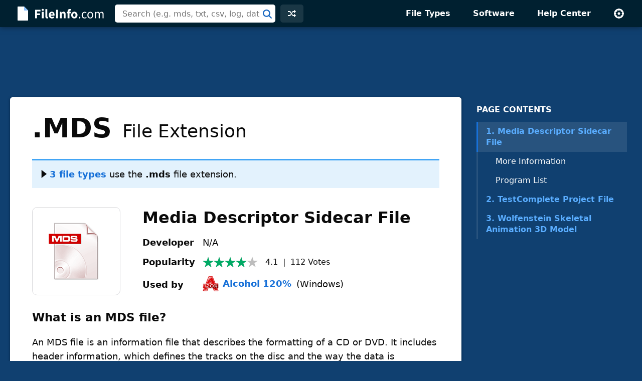

--- FILE ---
content_type: text/html; charset=UTF-8
request_url: https://fileinfo.com/extension/mds
body_size: 8040
content:
<!doctype html>
<html lang="en">
<head>
<title>MDS File - What is an .mds file and how do I open it?</title>
<link rel="canonical" href="https://fileinfo.com/extension/mds">
<meta name="description" content="Learn about .MDS files and view a list of programs that open them.">
<meta name="keywords" content="mds, file, extension, format, Media Descriptor Sidecar File, disk image, open, information">
<meta name="robots" content="max-image-preview:large">
<meta property="og:title" content=".MDS File Extension - How to open .mds files">
<meta property="og:description" content="Verified information about the .mds file format and a list of apps that open .mds files.">
<meta property="og:url" content="https://fileinfo.com/extension/mds">
<meta property="og:site_name" content="FileInfo.com">
<meta property="og:type" content="website">
<meta charset="utf-8">
<meta name="viewport" content="width=device-width, initial-scale=1">
<link rel="preconnect" href="https://www.google-analytics.com">
<link rel="preconnect" href="https://www.googletagservices.com">
<link rel="stylesheet" href="https://fileinfo.com/css/fi.css" media="screen, print">
<link rel="icon" href="/svg/favicon.svg">
<script>window.dataLayer=window.dataLayer||[];function gtag(){dataLayer.push(arguments)}gtag('consent','default',{'ad_storage':'granted','ad_user_data':'granted','ad_personalization':'granted','analytics_storage':'granted'});gtag('consent','default',{'ad_storage':'denied','ad_user_data':'denied','ad_personalization':'denied','region':["NO","DE","FI","BE","PT","BG","DK","LT","LU","LV","HR","FR","HU","SE","SI","MC","SK","MF","SM","YT","IE","GF","EE","MQ","MT","GP","IS","GR","IT","ES","AT","RE","CY","CZ","AX","PL","RO","LI","NL"]})</script>
<script async src="https://www.googletagmanager.com/gtag/js?id=G-LLQNVLKP34"></script>
<script>window.dataLayer=window.dataLayer||[];function gtag(){dataLayer.push(arguments)}gtag('js',new Date());gtag('config','G-LLQNVLKP34')</script>
<script>for(var ca=document.cookie.split("; "),i=0;i<ca.length;i++){var c=ca[i];if(-1!=c.indexOf("fi_theme=")){var theme=c.substring(9,c.length),html=document.getElementsByTagName("html")[0];html.classList.add("theme-"+theme),USERTHEME=theme;}else-1!=c.indexOf("fi_size=")&&(USERSIZE=c.substring(8,c.length))}var cvJS,ua=navigator.userAgent;(-1<ua.indexOf("MSIE")||-1<ua.indexOf("Trident"))&&((cvJS=document.createElement("script")).src="/js/css_vars.js",cvJS.setAttribute("onload","cssVars()"),document.head.appendChild(cvJS));</script>
<script async src="https://securepubads.g.doubleclick.net/tag/js/gpt.js"></script>
<script src="/js/prebid9.20.0.js"></script>
<script>const adVars = {"gamPageUrl":"\/extension\/mds","sizes":{"tlb":[[970,90],[728,90],[468,60],[320,100]],"lb":[[728,90],[468,60],[320,100]],"lbf":[[728,90],[468,60],[320,100],[320,50],"fluid"],"ss":[[300,600],[160,600],[728,90],[468,60],[320,100]]},"mappings":{"tlb":{"[985, 0]":[[970,90],[728,90],[468,60],[320,100]],"[743, 0]":[[728,90],[468,60],[320,100]],"[0, 0]":[[320,100],[320,50]]},"lb":{"[827, 0]":[[728,90],[468,60],[320,100]],"[513, 0]":[[468,60],[320,100]],"[0, 0]":[[320,100]]},"lbf":{"[827, 0]":[[728,90],[468,60],[320,100],[320,50],"fluid"],"[513, 0]":[[468,60],[320,100],[320,50],"fluid"],"[0, 0]":[[320,100],[320,50],"fluid"]},"ss":{"[1025, 1100]":[[300,600],[160,600],[300,250]],"[1025, 0]":[[300,250],[320,100]],"[743, 0]":[[728,90],[468,60],[320,100]],"[483, 0]":[[468,60],[320,100]],"[0, 0]":[[320,100]]}},"slots":[{"id":"1589910687980","name":"fi_tlb_2020","sizes":"tlb","mapping":"tlb"},{"id":"1695406251416","name":"fi_elb0_2023","sizes":"lbf","mapping":"lbf"},{"id":"1589912704162","name":"fi_elb_2020","sizes":"lb","mapping":"lb"},{"id":"1589922359625","name":"fi_ess_2020","sizes":"ss","mapping":"ss"},{"id":"1589912857517","name":"fi_elb2_2020","sizes":"lb","mapping":"lb"}]};</script>
<script>let adsLoaded=false;let adsReady=false;const PREBID_TIMEOUT=3e3;window.googletag=window.googletag||{cmd:[]};defineAdSlots();initializeAds();displayAds();function loadAds(){if(adsLoaded||!adsReady)return;googletag.cmd.push(function(){googletag.pubads().refresh()});loadAdSense();adsLoaded=true}function loadAdSense(nonPersonalized){if(window.innerWidth<=1e3){const script=document.createElement("script");script.async=true;script.src="https://pagead2.googlesyndication.com/pagead/js/adsbygoogle.js";script.setAttribute("data-ad-client","ca-pub-0087137714961591");document.head.appendChild(script)}}function defineAdSlots(){adVars.slots.forEach(slot=>{const sizes=adVars.sizes[slot.sizes];googletag.cmd.push(function(){const sizeMapping=googletag.sizeMapping();const mappings=adVars.mappings[slot.mapping];Object.entries(mappings).forEach(([viewport,sizes])=>{const viewportArray=JSON.parse(viewport);sizeMapping.addSize(viewportArray,sizes)});const builtMapping=sizeMapping.build();googletag.defineSlot(`/1009901/${slot.name}`,sizes,`div-gpt-ad-${slot.id}-0`).defineSizeMapping(builtMapping).addService(googletag.pubads())})})}function initializeAds(){googletag.cmd.push(function(){googletag.pubads().disableInitialLoad();googletag.pubads().enableSingleRequest();googletag.enableServices();adsReady=true;loadAds()})}function displayAds(){adVars.slots.forEach(slot=>{googletag.cmd.push(function(){googletag.display(`div-gpt-ad-${slot.id}-0`)})})}</script><script type="application/ld+json">
{"@context":"http://schema.org","@type":"Article","name":"MDS File Extension","alternateName":"Media Descriptor Sidecar File","headline":"What is an .mds file and how do I open it?","description":"An MDS file is an information file that describes the formatting of a CD or DVD.  It includes header information, which defines the tracks on the disc and the way the data is organized.  MDS files are recorded by disc imaging programs and recognized by standard CD and DVD players.","url":"https://fileinfo.com/extension/mds","keywords":"mds, file, extension, format, Media Descriptor Sidecar File, disk image, open, information","dateCreated":"2006","datePublished":"2006","dateModified":"2017-11-09","copyrightHolder":{"@type":"Organization","name":"Sharpened Productions"},"publisher":{"@type":"Organization","name":"FileInfo.com","url":"https://fileinfo.com/","logo":"https://fileinfo.com/img/main/fileinfo_com.png"},"locationCreated":{"@type":"Place","name":"United States"},"inLanguage":"en-US","mainEntityOfPage":{"@type":"WebPage","@id":"https://fileinfo.com/extension/mds"}}
</script>
</head>
<body class="ext">
<div id="full">
<header id="siteheader">
<div class="content">
<a href="#main" class="visuallyhidden">Skip to main content</a>
<a href="/" class="logo"><img src="/svg/logo.svg" alt="FileInfo.com" width="174" height="34"></a>
<div class="siteheader-middle">
<div class="searchwrapper collapsed">
<form id="search" class="search" action="/search" method="post">
<div class='autocomplete' role='combobox' aria-expanded='false' aria-owns='autocomplete-results'>
<input type="text" id="term" name="term" placeholder="Search (e.g. mds, txt, csv, log, dat)" aria-label="Search (e.g. psd, docx, exe, jpg, zip)" autocomplete="off" class='autocomplete-input term' aria-autocomplete='both' aria-controls='autocomplete-results'>
<button id="searchsubmit" class="searchsubmit"></button>
</div>
<ul id='autocomplete-results' class='autocomplete-results hidden' aria-label='Search'>
</ul>
</form>
</div>
<a href="/random" class="headerbutton random" id="random"><img src="/svg/random.svg" alt="random" width="16" height="16"></a>
<button id="searchtoggle"><img src="/svg/search-white.svg" alt="search" width="18" height="18"></button>
</div>
<div class="siteheader-right">
<button id="menuopen"><img src="/svg/menu.svg" alt="open menu" width="18" height="14"></button>
<nav id="sitemenu" class="collapsed">
<button id="menuclose"><img src="/svg/close.svg" alt="close menu" width="14" height="14"></button>
<ul>
<li><a href="/filetypes/">File Types</a></li>
<li><a href="/apps/">Software</a></li>
<li><a href="/help/">Help Center</a></li>
<li class="mobile"><a href="/random">Random Extension</a></li>
<li class="settings">
<button id="settings"><img src="/svg/settings.svg" alt="settings" width="22" height="22"></button>
<div class="settingsmenu">
<fieldset>
<legend>Theme</legend>
<input id="theme-default" value="default" type="radio" name="theme"  checked>
<label for="theme-default">Light</label>
<input id="theme-dark" value="dark" type="radio" name="theme" >
<label for="theme-dark">Dark</label>
<input id="theme-hc" value="hc" type="radio" name="theme" >
<label for="theme-hc">High Contrast</label>
</fieldset>
<div class="fontsizewrapper"><label for="fontsize">Font Size<input type="range" id="fontsize" name="fontsize" min="14" max="26" step="2" value="18"></label><span class="currentsize">18</span></div>
<button id="resetsettings">Reset</button>
</div>
</li>
</ul>
</nav>
</div>
</div>
</header>
<main>
<div class="adTopLB">
<div id="div-gpt-ad-1589910687980-0">
</div>
</div>
<div id="main">
<div id="left">
<nav class="filetype_nav collapsed longnav">
<div class="navtop">
<span class="navtitle">PAGE CONTENTS</span>
<button class="jumpnavtoggle">
<span class="visuallyhidden">Page Contents Menu</span>
<svg height="18" viewBox="0 0 32 32" width="18" xmlns="http://www.w3.org/2000/svg"><path clip-rule="evenodd" d="m4.93934 10.9393c.58579-.5857 1.53553-.5857 2.12132 0l8.93934 8.9394 8.9393-8.9394c.5858-.5857 1.5356-.5857 2.1214 0 .5857.5858.5857 1.5356 0 2.1214l-10 10c-.5858.5857-1.5356.5857-2.1214 0l-9.99996-10c-.58579-.5858-.58579-1.5356 0-2.1214z" fill="rgb(0,0,0)" fill-rule="evenodd"/></svg></button>
</div>
<ol class="many"><li class="ftypenav open"><a href="#media_descriptor_sidecar_file_overview" class="ftype active"><span class="typenum">1.</span> Media Descriptor Sidecar File</a><ul class="subnav"><li><a href="#media_descriptor_sidecar_file_moreinfo">More Information</a></li><li><a href="#media_descriptor_sidecar_file_apps">Program List</a></li></ul><li class="ftypenav"><a href="#testcomplete_project_file_overview" class="ftype"><span class="typenum">2.</span> TestComplete Project File</a><ul class="subnav"><li><a href="#testcomplete_project_file_moreinfo">More Information</a></li><li><a href="#testcomplete_project_file_apps">Program List</a></li></ul><li class="ftypenav"><a href="#wolfenstein_skeletal_animation_3d_model_overview" class="ftype"><span class="typenum">3.</span> Wolfenstein Skeletal Animation 3D Model</a><ul class="subnav"><li><a href="#wolfenstein_skeletal_animation_3d_model_moreinfo">More Information</a></li><li><a href="#wolfenstein_skeletal_animation_3d_model_open">How to Open</a></li><li><a href="#wolfenstein_skeletal_animation_3d_model_apps">Program List</a></li></ul></ol></nav>
<article>
<div class="extTop"><header class="extHeader card"><h1><span class="fext">.MDS</span> File&nbsp;Extension</h1><div class="multi closed">
<span class="multitop"><a href="" class="drawerToggle"><span>
<svg width="16" height="16" viewBox="0 0 9 14" xmlns="http://www.w3.org/2000/svg"><path d="m0 14 9-7-9-7z"/></svg></span>3 file types</a> use the <strong>.mds</strong> file extension.</span>
<ul>
<li><span class='typeno'>1.</span><a href="#media_descriptor_sidecar_file">Media Descriptor Sidecar File</a></li>
<li><span class='typeno'>2.</span><a href="#testcomplete_project_file">TestComplete Project File</a></li>
<li><span class='typeno'>3.</span><a href="#wolfenstein_skeletal_animation_3d_model">Wolfenstein Skeletal Animation 3D Model</a></li>
</ul>
</div>
</header>
<section id="media_descriptor_sidecar_file" class="filetype card hasfooter" data-termid="2013">
<div id="media_descriptor_sidecar_file_overview">
<div class="entryHeader">
<div class="entryIcon" data-bg="https://fileinfo.com/img/icons/files/128/mds-2013.png" title="Alcohol 120% Icon"></div>
<h2 class="title">Media Descriptor Sidecar File</h2>
<table class="headerInfo">
<tr>
<td>Developer</td>
<td>N/A</td>
</tr>
<tr>
<td>Popularity</td>
<td>
<div class="popularity">
<span class="rtg four"></span><span class="stats"><span class="voteavg">4.1</span> &nbsp;|&nbsp; <span class="votetotal">112</span>&nbsp;<span class="votes">Votes</span></span></div></td>
</tr>
<tr>
<td class="quickapp_label" data-label="Used by">&nbsp;</td>
<td class="quickapp_link"></td>
</tr>
</table>
</div>
<h3 id="media_descriptor_sidecar_file_info" class="heading">What is an MDS file?</h3>
<div class="infoBox">
<p>An MDS file is an information file that describes the formatting of a CD or DVD.  It includes header information, which defines the tracks on the disc and the way the data is organized.  MDS files are recorded by disc imaging programs and recognized by standard CD and DVD players.</p>
</div>
</div>
<section id="media_descriptor_sidecar_file_moreinfo"><h3 class="heading">More Information</h3>
<div class="infoBox">
<p>The MDS file is often found with a corresponding <a href="/extension/iso">.ISO</a> file or <a href="/extension/mdf">.MDF</a> file, which contains the actual data from the disc.  It is similar to a <a href="/extension/cue">.CUE</a> file, which describes the data stored in a <a href="/extension/bin">.BIN</a> file.</p>
</div>
</section>
<div class="adBotLB native">
<div id="div-gpt-ad-1695406251416-0">
</div>
</div>
<a href="/software/windows_file_viewer?ref=2013&b=1" class="promo" data-promo="fvp" data-ref="2013" data-ext="MDS"><span class="promotext">Open over 400 file formats with  <span class="promotitle">File Viewer Plus</span>.</span><span class="promoaction">Free Download</span></a>
<section id="media_descriptor_sidecar_file_apps">
<div class="programsheading">
<h3 class="programsquestion">Programs that open or reference MDS files</h3>
<div class="programsmenu">
<button class="sort">Sort</button>
<div class="sortmenu">
<div class="sortoptions">
<button class="psort" data-sort="license">Pricing</button>
<button class="psort" data-sort="program">Program Name</button>
<button class="psort" data-sort="platform">Platform</button>
</div>
<button class="sort-reset">Reset</button>
</div>
<button class="licenseheading" aria-label="pricing details"></button>
<div class="licenseinfo">
<div class="licenseinfox"><button aria-label="close" style="outline: none;">X</button></div>
</div>
</div>
</div>
<div class="programsBox infoBox">
<div class="programs" data-plat="win">
<div class="platformwrapper">
<div class="platform"><div class="platIcon" data-bg="https://fileinfo.com/img/os/windows.png" data-bg-lg="https://fileinfo.com/img/os/windows2x.png"></div>Windows</div>
<div class="apps">
<div class="app"><div class="appIcon" data-bg="https://fileinfo.com/img/icons/apps/32/alcohol_120.png" data-bg-lg="https://fileinfo.com/img/icons/apps/64/alcohol_120.png"></div><div class="appmid"><div class="program"><a href="/software/alcohol_soft/alcohol_120">Alcohol 120%</a></div><span class="license trial">Free Trial</span></div></div>
<div class="app"><div class="appIcon" data-bg="https://fileinfo.com/img/icons/apps/32/cyberlink_powerdvd.png" data-bg-lg="https://fileinfo.com/img/icons/apps/64/cyberlink_powerdvd.png"></div><div class="appmid"><div class="program"><a href="/software/cyberlink/powerdvd">CyberLink PowerDVD 21</a></div><span class="license trial">Free Trial</span></div></div>
<div class="app"><div class="appIcon" data-bg="https://fileinfo.com/img/icons/apps/32/smart_projects_isobuster.png" data-bg-lg="https://fileinfo.com/img/icons/apps/64/smart_projects_isobuster.png"></div><div class="appmid"><div class="program"><a href="/software/smart_projects/isobuster">Smart Projects IsoBuster</a></div><span class="license paid">Paid</span></div></div>
<div class="app"><div class="appIcon" data-bg="https://fileinfo.com/img/icons/apps/32/winmount_international_winmount.png" data-bg-lg="https://fileinfo.com/img/icons/apps/64/winmount_international_winmount.png"></div><div class="appmid"><div class="program"><a href="/software/winmount_international/winmount">WinMount International WinMount</a></div><span class="license free">Free</span></div></div>
<div class="app"><div class="appIcon" data-bg="https://fileinfo.com/img/icons/apps/32/lightning_uk_imgburn.png" data-bg-lg="https://fileinfo.com/img/icons/apps/64/lightning_uk_imgburn.png"></div><div class="appmid"><div class="program"><a href="/software/lightning_uk/imgburn">Lightning UK! ImgBurn</a></div><span class="license free">Free</span></div></div>
<div class="app"><div class="appIcon" data-bg="https://fileinfo.com/img/icons/apps/32/ezb_systems_ultraiso.png"></div><div class="appmid"><div class="program"><a href="/software/ezb_systems/ultraiso">EZB Systems UltraISO</a></div><span class="license trial">Free Trial</span></div></div>
<div class="app"><div class="appIcon" data-bg="https://fileinfo.com/img/icons/apps/32/dt_soft_daemon_tools.png" data-bg-lg="https://fileinfo.com/img/icons/apps/64/dt_soft_daemon_tools.png"></div><div class="appmid"><div class="program"><a href="/software/dt_soft/daemon_tools">DT Soft DAEMON Tools</a></div><span class="license paid">Paid</span></div></div>
<div class="app"><div class="appIcon" data-bg="https://fileinfo.com/img/icons/apps/32/magiciso.png"></div><div class="appmid"><div class="program"><a href="/software/magiciso/magiciso">MagicISO</a> &nbsp;&mdash;&nbsp; <a href="/help/discontinued_software" class="discontinued">Discontinued</a></div><span class="license trial">Free Trial</span></div></div>
</div>
</div>
</div>
</div>
</section>
<div class="adBotLB">
<div id="div-gpt-ad-1589912704162-0">
</div>
</div>
<footer class="ftfooter"><span>Category: <a href="/filetypes/disk_image">Disk Image Files</a></span><div class="upDate">Updated: November 9, 2017</div></footer></section>
</div>
<section id="testcomplete_project_file" class="filetype card hasfooter" data-termid="9634">
<div id="testcomplete_project_file_overview">
<div class="entryHeader">
<div class="entryIcon" data-bg="https://fileinfo.com/img/icons/files/128/default.png" data-bg-lg="https://fileinfo.com/img/icons/files/256/default.png" title="Document Icon"></div>
<h2 class="title">TestComplete Project File</h2>
<table class="headerInfo">
<tr>
<td>Developer</td>
<td>SmartBear</td>
</tr>
<tr>
<td>Popularity</td>
<td>
<div class="popularity">
<span class="rtg four"></span><span class="stats"><span class="voteavg">4.0</span> &nbsp;|&nbsp; <span class="votetotal">113</span>&nbsp;<span class="votes">Votes</span></span></div></td>
</tr>
<tr>
<td class="quickapp_label" data-label="Open with">&nbsp;</td>
<td class="quickapp_link"></td>
</tr>
</table>
</div>
<div id="testcomplete_project_file_info" class="infoBox">
<p>An MDS file contains settings created and used by TestComplete, an application that allows users to test web, desktop, and mobile programs.  It stores project settings that are common for testers, such as the names of project items and the scripting language.</p>
</div>
</div>
<section id="testcomplete_project_file_moreinfo"><h3 class="heading">More Information</h3>
<div class="infoBox">
<p>One of the main features of a TestComplete project and project suite is to let you and others test different applications using the same settings.  An MDS file holds the settings that allow you to do this.  The file is similar to a <a href="/extension/pjs">.PJS</a> file but holds information for just one project instead of a suite of projects.</p>
</div>
</section>
<section id="testcomplete_project_file_apps">
<div class="programsheading">
<h3 class="programsquestion">Programs that open MDS files</h3>
<div class="programsmenu">
<button class="sort">Sort</button>
<div class="sortmenu">
<div class="sortoptions">
<button class="psort" data-sort="license">Pricing</button>
<button class="psort" data-sort="program">Program Name</button>
<button class="psort" data-sort="platform">Platform</button>
</div>
<button class="sort-reset">Reset</button>
</div>
<button class="licenseheading" aria-label="pricing details"></button>
<div class="licenseinfo">
<div class="licenseinfox"><button aria-label="close" style="outline: none;">X</button></div>
</div>
</div>
</div>
<div class="programsBox infoBox">
<div class="programs" data-plat="win">
<div class="platformwrapper">
<div class="platform"><div class="platIcon" data-bg="https://fileinfo.com/img/os/windows.png" data-bg-lg="https://fileinfo.com/img/os/windows2x.png"></div>Windows</div>
<div class="apps">
<div class="app"><div class="appIcon" data-bg="https://fileinfo.com/img/icons/apps/32/smartbear_testcomplete.png" data-bg-lg="https://fileinfo.com/img/icons/apps/64/smartbear_testcomplete.png"></div><div class="appmid"><div class="program"><a href="/software/smartbear/testcomplete">SmartBear TestComplete</a></div><span class="license paid">Paid</span></div></div>
</div>
</div>
</div>
</div>
</section>
<footer class="ftfooter"><span>Category: <a href="/filetypes/settings">Settings Files</a></span><div class="upDate">Updated: July 10, 2019</div></footer></section>
<section id="wolfenstein_skeletal_animation_3d_model" class="filetype card hasfooter" data-termid="13061">
<div id="wolfenstein_skeletal_animation_3d_model_overview">
<div class="entryHeader">
<div class="entryIcon" data-bg="https://fileinfo.com/img/icons/files/128/default.png" data-bg-lg="https://fileinfo.com/img/icons/files/256/default.png" title="Document Icon"></div>
<h2 class="title">Wolfenstein Skeletal Animation 3D Model</h2>
<table class="headerInfo">
<tr>
<td>Developer</td>
<td>Gray Matter Studios</td>
</tr>
<tr>
<td>Popularity</td>
<td>
<div class="popularity">
<span class="rtg two"></span><span class="stats"><span class="voteavg">2.0</span> &nbsp;|&nbsp; <span class="votetotal">1</span>&nbsp;<span class="votes">Vote</span></span></div></td>
</tr>
<tr>
<td class="quickapp_label" data-label="Used by">&nbsp;</td>
<td class="quickapp_link"></td>
</tr>
</table>
</div>
<div id="wolfenstein_skeletal_animation_3d_model_info" class="infoBox">
<p>An MDS file may also be a 3D skeletal mesh saved in a format used by the first-person shooter video games Return to Castle Wolfenstein and Wolfenstein: Enemy Territory. It contains a triangle mesh, UV maps, references to shaders, and animation data. The animation data MDS files contain is referred to as skeletal animations.</p>
</div>
</div>
<section id="wolfenstein_skeletal_animation_3d_model_moreinfo"><h3 class="heading">More Information</h3>
<div class="infoBox">
<p>Gray Matter Studios developed Return to Castle Wolfenstein, which was released in 2001. Splash Damage developed Wolfenstein: Enemy Territory, which was released in 2003. Both games were initially published by Activision and are now published by Bethesda Softworks.</p>
<p>Return to Castle Wolfenstein and Wolfenstein: Enemy Territory both use 3D models saved in the MDS format. Primarily, the games use these models to show player characters and NPCs. MDS files contain animations that are linked to a model's "bones;" they can also include tags used to attach them to other models. </p>
</div>
</section>
<section id="wolfenstein_skeletal_animation_3d_model_open">
<h3 class="heading">How to open an MDS file</h3>
<div class="infoBox">
<p>MDS files are not meant to be opened outside the games in which they are used. However, Wolfenstein modders have created the RtCW:ET Blender Model Tools add-on to allow them to open MDS files (and other types of Wolfenstein 3D models) in <a href="/software/blender/blender">Blender</a>.</p>
</div>
</section>
<section id="wolfenstein_skeletal_animation_3d_model_apps">
<div class="programsheading">
<h3 class="programsquestion">Programs that open or reference MDS files</h3>
<div class="programsmenu">
<button class="sort">Sort</button>
<div class="sortmenu">
<div class="sortoptions">
<button class="psort" data-sort="license">Pricing</button>
<button class="psort" data-sort="program">Program Name</button>
<button class="psort" data-sort="platform">Platform</button>
</div>
<button class="sort-reset">Reset</button>
</div>
<button class="licenseheading" aria-label="pricing details"></button>
<div class="licenseinfo">
<div class="licenseinfox"><button aria-label="close" style="outline: none;">X</button></div>
</div>
</div>
</div>
<div class="programsBox infoBox">
<div class="programs" data-plat="win">
<div class="platformwrapper">
<div class="platform"><div class="platIcon" data-bg="https://fileinfo.com/img/os/windows.png" data-bg-lg="https://fileinfo.com/img/os/windows2x.png"></div>Windows</div>
<div class="apps">
<div class="app"><div class="appIcon" data-bg="https://fileinfo.com/img/icons/apps/32/blender.png" data-bg-lg="https://fileinfo.com/img/icons/apps/64/blender.png"></div><div class="appmid"><div class="program"><a href="/software/blender/blender">Blender</a></div><span class="license free">Free</span></div></div>
<div class="app"><div class="appIcon" data-bg="https://fileinfo.com/img/icons/apps/32/default.png" data-bg-lg="https://fileinfo.com/img/icons/apps/64/default.png"></div><div class="appmid"><div class="program"><a href="https://mino-git.github.io/rtcw-wet-blender-model-tools/index.html" target="_blank" rel="nofollow noopener">RtCW:ET Blender Model Tools</a><span class="external"></span></div><span class="license free">Free</span></div></div>
<div class="app"><div class="appIcon" data-bg="https://fileinfo.com/img/icons/apps/32/default.png" data-bg-lg="https://fileinfo.com/img/icons/apps/64/default.png"></div><div class="appmid"><div class="program"><a href="https://store.steampowered.com/app/9010/Return_to_Castle_Wolfenstein/" target="_blank" rel="nofollow noopener">Bethesda Softworks Return to Castle Wolfenstein</a><span class="external"></span></div><span class="license paid">Paid</span></div></div>
<div class="app"><div class="appIcon" data-bg="https://fileinfo.com/img/icons/apps/32/default.png" data-bg-lg="https://fileinfo.com/img/icons/apps/64/default.png"></div><div class="appmid"><div class="program"><a href="https://store.steampowered.com/app/1873030/Wolfenstein_Enemy_Territory/" target="_blank" rel="nofollow noopener">Bethesda Softworks Wolfenstein: Enemy Territory</a><span class="external"></span></div><span class="license free">Free</span></div></div>
</div>
</div>
</div>
<div class="programs" data-plat="mac">
<div class="platformwrapper">
<div class="platform"><div class="platIcon" data-bg="https://fileinfo.com/img/os/mac.png" data-bg-lg="https://fileinfo.com/img/os/mac2x.png"></div>Mac</div>
<div class="apps">
<div class="app"><div class="appIcon" data-bg="https://fileinfo.com/img/icons/apps/32/blender.png" data-bg-lg="https://fileinfo.com/img/icons/apps/64/blender.png"></div><div class="appmid"><div class="program"><a href="/software/blender/blender">Blender</a></div><span class="license free">Free</span></div></div>
<div class="app"><div class="appIcon" data-bg="https://fileinfo.com/img/icons/apps/32/default.png" data-bg-lg="https://fileinfo.com/img/icons/apps/64/default.png"></div><div class="appmid"><div class="program"><a href="https://mino-git.github.io/rtcw-wet-blender-model-tools/index.html" target="_blank" rel="nofollow noopener">RtCW:ET Blender Model Tools</a><span class="external"></span></div><span class="license free">Free</span></div></div>
</div>
</div>
</div>
<div class="programs" data-plat="lin">
<div class="platformwrapper">
<div class="platform"><div class="platIcon" data-bg="https://fileinfo.com/img/os/linux.png" data-bg-lg="https://fileinfo.com/img/os/linux2x.png"></div>Linux</div>
<div class="apps">
<div class="app"><div class="appIcon" data-bg="https://fileinfo.com/img/icons/apps/32/blender.png" data-bg-lg="https://fileinfo.com/img/icons/apps/64/blender.png"></div><div class="appmid"><div class="program"><a href="/software/blender/blender">Blender</a></div><span class="license free">Free</span></div></div>
<div class="app"><div class="appIcon" data-bg="https://fileinfo.com/img/icons/apps/32/default.png" data-bg-lg="https://fileinfo.com/img/icons/apps/64/default.png"></div><div class="appmid"><div class="program"><a href="https://mino-git.github.io/rtcw-wet-blender-model-tools/index.html" target="_blank" rel="nofollow noopener">RtCW:ET Blender Model Tools</a><span class="external"></span></div><span class="license free">Free</span></div></div>
</div>
</div>
</div>
</div>
</section>
<div class="adBotLB">
<div id="div-gpt-ad-1589912857517-0">
</div>
</div>
<footer class="ftfooter"><span>Category: <a href="/filetypes/game">Game Files</a></span><div class="upDate">Updated: December 14, 2022</div></footer></section>
</article>
<div class="fileinfo card">
<h2 class="heading"><svg height="20" viewBox="0 0 20 20" width="20" xmlns="http://www.w3.org/2000/svg"><path d="m10 0c5.5228475 0 10 4.4771525 10 10s-4.4771525 10-10 10-10-4.4771525-10-10 4.4771525-10 10-10zm5.1507914 5.74076153c-.38707-.3317743-.9547571-.31591752-1.3224984.01829628l-.0875496.09016895-5.2977434 6.17879134-2.23589322-2.23510675-.09420734-.08318861c-.3922912-.30502489-.95952226-.27729535-1.32000622.08318861-.36048396.36048395-.3882135.92771505-.08318861 1.32000625l.08318861.0942073 3 3 .09209242.0815699c.382869.299536.92993804.278526 1.28870593-.0494925l.08556503-.0883928 6-7 .0757182-.10031012c.2740391-.41453005.2028866-.97796356-.1841834-1.30973785z" fill="#09aa51" fill-rule="evenodd"/></svg>
Verified by FileInfo.com</h2>
<p><a href="/help/authors">The FileInfo.com team</a> has independently researched all file formats and software programs listed on this page. Our goal is 100% accuracy and we only publish information about file types that we have verified.</p>
<p>If you would like to suggest any additions or updates to this page, <a href="/contact?form=update&ext=mds">please let us know</a>.</p>
</div>
<div class="prevnext">
<a href="/extension/mdr">‹&nbsp;.MDR</a>
<span>&nbsp;|&nbsp;</span>
<a href="/extension/mdsx">.MDSX&nbsp;›</a>
</div>
</div>
<div id="right">
<div id="fixedside">
<div class="pagenav">
<h2>PAGE CONTENTS</h2>
<nav>
<ol class="many">
<li class="ftypenav open">
<a href="#media_descriptor_sidecar_file_overview" class="ftype active"><span class="typenum">1.</span> Media Descriptor Sidecar File</a>
<ul class="subnav">
<li><a href="#media_descriptor_sidecar_file_moreinfo">More Information</a></li>
<li><a href="#media_descriptor_sidecar_file_apps">Program List</a></li>
</ul>
</li>
<li class="ftypenav">
<a href="#testcomplete_project_file_overview" class="ftype"><span class="typenum">2.</span> TestComplete Project File</a>
<ul class="subnav">
<li><a href="#testcomplete_project_file_moreinfo">More Information</a></li>
<li><a href="#testcomplete_project_file_apps">Program List</a></li>
</ul>
</li>
<li class="ftypenav">
<a href="#wolfenstein_skeletal_animation_3d_model_overview" class="ftype"><span class="typenum">3.</span> Wolfenstein Skeletal Animation 3D Model</a>
<ul class="subnav">
<li><a href="#wolfenstein_skeletal_animation_3d_model_moreinfo">More Information</a></li>
<li><a href="#wolfenstein_skeletal_animation_3d_model_open">How to Open</a></li>
<li><a href="#wolfenstein_skeletal_animation_3d_model_apps">Program List</a></li>
</ul>
</li>
</ol>
</nav>
</div>
<div class="adRightSky">
<div id="div-gpt-ad-1589922359625-0">
</div>
</div>
</div>
</div>
</div>
<script>
TYPE = "e";
extArr = new Array(); 
extArr[0] = 2013; 
extArr[1] = 9634; 
extArr[2] = 13061; 
formatInfo = [{"heading":"Binary","detail":"This file is saved in a binary format, which requires a specific program to read its contents."},{"heading":"N\/A","detail":"File format categories include Binary, Text, XML, and Zip.  The format of this file type has not been determined."},{"heading":"Text and Binary","detail":"This file is saved in a plain text format or a binary format. If in a plain text format, it can be viewed with a <a href=\"\/help\/text_editors\">text editor<\/a>."}]
T="mds";C="c7d03b4364cbbe82689a0b90cf07201d";
</script>
</main>
<footer id="sitefooter"><a href="https://sharpened.com/" target="_blank" rel="noopener"><span class="copyright">&copy; 2025 Sharpened Productions</span></a> &nbsp;|&nbsp; <a href="/terms">Terms of Use</a> &nbsp;|&nbsp; <a href="/privacy">Privacy Policy</a> &nbsp;|&nbsp; <a href="javascript:googlefc.callbackQueue.push(googlefc.showRevocationMessage)">Privacy and Cookie Settings</a> &nbsp;|&nbsp; <a href="/about">About</a> &nbsp;|&nbsp; <a href="/contact">Contact</a></footer>
</div>
<script defer src="https://fileinfo.com/js/fi.js?v=1"></script>
<script async src="https://fundingchoicesmessages.google.com/i/pub-0087137714961591?ers=1" nonce="WQeQmShICpf9rYcBWE6D9w"></script><script nonce="WQeQmShICpf9rYcBWE6D9w">(function() {function signalGooglefcPresent() {if (!window.frames['googlefcPresent']) {if (document.body) {const iframe = document.createElement('iframe'); iframe.style = 'width: 0; height: 0; border: none; z-index: -1000; left: -1000px; top: -1000px;'; iframe.style.display = 'none'; iframe.name = 'googlefcPresent'; document.body.appendChild(iframe);} else {setTimeout(signalGooglefcPresent, 0);}}}signalGooglefcPresent();})();</script>
</body>
</html>

--- FILE ---
content_type: text/html; charset=UTF-8
request_url: https://fileinfo.com/urs
body_size: -288
content:
{"2013":{"Vote":0,"Avg":4.0892999999999997129407347529195249080657958984375,"Votes":112},"9634":{"Vote":0,"Avg":4.0265000000000004121147867408581078052520751953125,"Votes":113},"13061":{"Vote":0,"Avg":null,"Votes":null}}

--- FILE ---
content_type: text/html; charset=UTF-8
request_url: https://fileinfo.com/lib/hit.php
body_size: -319
content:
c7d03b4364cbbe82689a0b90cf07201d

--- FILE ---
content_type: text/html; charset=utf-8
request_url: https://www.google.com/recaptcha/api2/aframe
body_size: 265
content:
<!DOCTYPE HTML><html><head><meta http-equiv="content-type" content="text/html; charset=UTF-8"></head><body><script nonce="DQbHActjWgE4ovedWoE8Bg">/** Anti-fraud and anti-abuse applications only. See google.com/recaptcha */ try{var clients={'sodar':'https://pagead2.googlesyndication.com/pagead/sodar?'};window.addEventListener("message",function(a){try{if(a.source===window.parent){var b=JSON.parse(a.data);var c=clients[b['id']];if(c){var d=document.createElement('img');d.src=c+b['params']+'&rc='+(localStorage.getItem("rc::a")?sessionStorage.getItem("rc::b"):"");window.document.body.appendChild(d);sessionStorage.setItem("rc::e",parseInt(sessionStorage.getItem("rc::e")||0)+1);localStorage.setItem("rc::h",'1765156581667');}}}catch(b){}});window.parent.postMessage("_grecaptcha_ready", "*");}catch(b){}</script></body></html>

--- FILE ---
content_type: text/css
request_url: https://fileinfo.com/css/fi.css
body_size: 16953
content:
/*!
 * baguetteBox.js
 * @author  feimosi
 * @version 1.11.1
 * @url https://github.com/feimosi/baguetteBox.js
 */
@-webkit-keyframes bounceFromRight{0%,to{margin-left:0}50%{margin-left:-30px}}@keyframes bounceFromRight{0%,to{margin-left:0}50%{margin-left:-30px}}@-webkit-keyframes bounceFromLeft{0%,to{margin-left:0}50%{margin-left:30px}}@keyframes bounceFromLeft{0%,to{margin-left:0}50%{margin-left:30px}}@-webkit-keyframes bounce{0%,to{-webkit-transform:scale(0);transform:scale(0)}50%{-webkit-transform:scale(1);transform:scale(1)}}@keyframes bounce{0%,to{-webkit-transform:scale(0);-moz-transform:scale(0);transform:scale(0)}50%{-webkit-transform:scale(1);-moz-transform:scale(1);transform:scale(1)}}@keyframes fadeInSearch{0%{opacity:0}to{opacity:1}}@keyframes lock{0%{overflow:visible}to{overflow:hidden}}@keyframes spin{0%{transform:rotate(0deg)}to{transform:rotate(360deg)}}@keyframes flourish{15%,70%{background:var(--highlightyellow);color:var(--black)}}@keyframes slideIn{0%{right:-300px}to{right:0}}@keyframes slideLeft{0%{width:calc(100% - 100%)}to{width:calc(100% - 58px)}}@keyframes fadeIn{0%{background:rgba(var(--black_rgb),0)}to{background:rgba(var(--black_rgb),.7)}}@keyframes glow{0%{transform:rotate(3deg) scale(1.02)}to{transform:rotate(-3deg) scale(.98)}}@keyframes fadePromo{0%{opacity:0}to{opacity:1}}#baguetteBox-overlay{display:none;opacity:0;position:fixed;overflow:hidden;top:0;left:0;width:100%;height:100%;z-index:1000000;background-color:#222;background-color:rgba(0,0,0,.8);-webkit-transition:opacity .5s ease;transition:opacity .5s ease}#baguetteBox-overlay.visible{opacity:1}#baguetteBox-overlay .full-image{display:inline-block;position:relative;width:100%;height:100%;text-align:center}#baguetteBox-overlay .full-image figure{display:inline;margin:0;height:100%}#baguetteBox-overlay .full-image img{display:inline-block;width:auto;vertical-align:middle;-webkit-box-shadow:0 0 8px rgba(0,0,0,.6);-moz-box-shadow:0 0 8px rgba(0,0,0,.6);box-shadow:0 0 8px rgba(0,0,0,.6)}#baguetteBox-overlay .full-image figcaption{display:block;position:absolute;bottom:0;width:100%;text-align:center;line-height:1.8;white-space:normal;color:#ccc;background-color:#000;background-color:rgba(0,0,0,.6);font-family:sans-serif}#baguetteBox-overlay .full-image:before{content:"";display:inline-block;height:50%;width:1px;margin-right:-1px}#baguetteBox-slider{position:absolute;left:0;top:0;height:100%;width:100%;white-space:nowrap;-webkit-transition:left .4s ease,-webkit-transform .4s ease;transition:left .4s ease,transform .4s ease;transition:left .4s ease,transform .4s ease,-webkit-transform .4s ease,-moz-transform .4s ease}#baguetteBox-slider.bounce-from-right{-webkit-animation:bounceFromRight .4s ease-out;animation:bounceFromRight .4s ease-out}#baguetteBox-slider.bounce-from-left{-webkit-animation:bounceFromLeft .4s ease-out;animation:bounceFromLeft .4s ease-out}.baguetteBox-button#next-button,.baguetteBox-button#previous-button{top:50%;top:calc(50% - 30px);width:44px;height:60px}.baguetteBox-button{position:absolute;cursor:pointer;outline:0;padding:0;margin:0;border:0;-moz-border-radius:15%;border-radius:15%;background-color:#323232;background-color:rgba(50,50,50,.5);color:#ddd;font:1.6em sans-serif;-webkit-transition:background-color .4s ease;transition:background-color .4s ease}.baguetteBox-button:focus,.baguetteBox-button:hover{background-color:rgba(50,50,50,.9)}.baguetteBox-button#next-button{right:2%}.baguetteBox-button#previous-button{left:2%}.baguetteBox-button#close-button{top:20px;right:2%;right:calc(2% + 6px);width:30px;height:30px}.baguetteBox-button svg{position:absolute;left:0;top:0}.baguetteBox-spinner{width:40px;height:40px;display:inline-block;position:absolute;top:50%;left:50%;margin-top:-20px;margin-left:-20px}.baguetteBox-double-bounce1,.baguetteBox-double-bounce2{width:100%;height:100%;-moz-border-radius:50%;border-radius:50%;background-color:#fff;opacity:.6;position:absolute;top:0;left:0;-webkit-animation:bounce 2s infinite ease-in-out;animation:bounce 2s infinite ease-in-out}.baguetteBox-double-bounce2{-webkit-animation-delay:-1s;animation-delay:-1s}*,::after,::before{box-sizing:border-box}body{margin:0}button,figure,h1,h2,h4,h5,h6,ol,p,ul{padding:0;margin:0}ol,ul{list-style:none}a{text-decoration:none;color:inherit;color:var(--linkcolor);font-weight:600}li{line-height:1.4}img,svg{max-width:100%;height:auto}button,input,select,textarea{font:inherit;background:0 0;color:inherit;border:0;outline:0;-webkit-border-radius:0}input[type=button],input[type=email],input[type=submit],input[type=text],textarea{-webkit-appearance:none}table{border-collapse:collapse}iframe{border:0}.visuallyhidden{position:absolute;width:1px;height:1px;clip:rect(0 0 0 0);padding:0;border:0;margin:-1px;overflow:hidden}.hidden{display:none}.centered{text-align:center}:root{--blue:#1565c0;--bluecontrast:#1871D8;--blue_rgb:21, 101, 192;--blueshade:#1565c0;--darkblue:#0f4786;--bluelight:#1e88e5;--brightblue:#5AADFF;--customdarkblue:#002030;--customblue:#104070;--customblue_rgb:16, 64, 112;--surfaceblue:#E8F1FB;--quizblue:#135AAC;--quizlightblue:#A2C6EF;--green:#09AA51;--greenshade:#0ca04e;--greendark:#0b9449;--green_rgb:9, 170, 81;--greencontrast:#068941;--yellow:#FFC808;--yellow_rgb:255, 200, 8;--highlightyellow:#fffe95;--highlightyellow_rgb:255, 254, 149;--red:#DD0000;--red_rgb:221, 0, 0;--white:#ffffff;--white_rgb:255, 255, 255;--black:#0A0A0A;--black_rgb:10, 10, 10;--lightgray:#ECECEF;--gray:#D9D9DC;--deepgray:#222222;--darkgray:#757578;--smallgray:#757578;--bluegray:#FAFAFC;--contentwidth:1300px;--altbg:#F5F5F5;--sitebg:var(--customblue);--contentbg:var(--white);--headerbg:var(--customdarkblue);--inputbg:var(--white);--textcolor:var(--black);--secondarytext:var(--deepgray);--tertiarytext:var(--smallgray);--linkcolor:var(--bluecontrast);--linkhover:var(--blueshade);--linkactive:var(--darkblue);--cardshadow:0 1px 5px rgb(0, 34, 68);--border1:var(--lightgray);--border2:var(--gray);--border3:var(--gray);--border4:rgba(var(--black_rgb), .15);--altbuttoncolor:var(--green);--altbuttontext:var(--white);--tablestripe:var(--bluegray)}:root.theme-dark,:root.theme-hc{--quizblue:#1E7BE6;--quizlightblue:#183D68;--surfaceblue:#15202D;--linkcolor:var(--brightblue);--border2:var(--border1);--border4:var(--border2)}:root.theme-dark{--white:#EFEFEF;--afvbg:#12161C;--lightpurple:#2C3244;--lightafv:#131c27;--lightafv_rgb:19, 28, 39;--sitebg:var(--afvbg);--altbg:var(--afvbg);--contentbg:var(--lightafv);--headerbg:var(--lightafv);--inputbg:var(--lightafv);--textcolor:var(--white);--secondarytext:var(--textcolor);--tertiarytext:var(--white);--cardshadow:0 1px 5px #03060b;--border1:rgba(var(--white_rgb), .03);--border3:rgba(var(--white_rgb), .1);--tablestripe:var(--lightafv)}:root.theme-hc{--sitebg:black;--altbg:black;--contentbg:black;--headerbg:black;--inputbg:black;--textcolor:white;--secondarytext:white;--tertiarytext:white;--cardshadow:none;--border1:rgba(var(--white_rgb), .7);--border3:rgba(var(--white_rgb), .7);--tablestripe:var(--deepgray)}body,html{height:100%}body{background:var(--sitebg);font-family:system-ui,-apple-system,BlinkMacSystemFont,Roboto,Oxygen-Sans,Ubuntu,Cantarell,"Helvetica Neue",sans-serif;font-size:16px;color:var(--textcolor);padding:54px 0 0}#full{min-height:100%;display:flex;flex-direction:column}main{flex:1 auto;flex-grow:1}.theme-as body{font-family:monospace}#main{max-width:var(--contentwidth);display:flex;padding:0 20px;margin:0 auto}#center{width:100%;max-width:1050px;margin:0 auto}.theme-dark .index{background:var(--altbg)}#left,.left{max-width:calc(100% - 340px);flex:1;padding-bottom:60px;margin-right:20px}#right,.right{width:320px;text-align:center;padding-bottom:30px}#fixedside{max-height:calc(100vh - 70px);position:sticky;top:70px;overflow:auto}.pagenav{width:300px;text-align:left;font-size:1rem;color:var(--white);margin:0 auto 30px}.filetype_nav .typenum,.pagenav .typenum{display:inline-block;min-width:15px}.pagenav h2{font-size:1em;padding-bottom:15px}.pagenav .many .subnav a{padding-left:35px}.pagenav a{width:100%;color:inherit;font-weight:400;padding:.5em 1em;border-left:3px solid rgba(255,255,255,.1)}.pagenav a:hover{color:var(--brightblue)}.pagenav a:active{color:var(--bluecontrast)}.theme-hc .pagenav a{border-left-color:transparent}.pagenav .subnav{display:none}.pagenav .open .subnav,.pagenav a{display:block}.pagenav .ftype{font-weight:600;color:var(--brightblue);transition:background-color .2s ease}.pagenav .active{background:rgba(255,255,255,.1);border-color:var(--bluecontrast)}.theme-hc .pagenav .ftype{border-top:1px solid transparent;border-right:1px solid transparent;border-bottom:1px solid transparent}.theme-dark .pagenav .active,.theme-dark .pagenav .ftype:hover{background:var(--border3)}.theme-hc .pagenav .active,.theme-hc .pagenav .ftype:hover{background:0 0;border-color:var(--white)}.pagenav .ftype:hover{background:rgba(255,255,255,.1)}.ext #right{margin-top:15px}.single{width:100%;max-width:1050px;margin:0 auto}.single .card{padding:57px 80px 60px}.single .cardtitle{margin:45px 0}a:hover{color:var(--linkhover)}a:active{color:var(--linkactive)}.cols,table.list tr{display:flex}.col50{width:50%}.directory,.menu{color:var(--green);font-weight:600}.directory{font-family:"Courier New",Courier,Monaco}.filename{color:var(--green);font-weight:700}.codeblock,.command{font-family:"Courier New",Courier,Monaco}.command{color:var(--green);font-weight:600}.codeblock{background:var(--altbg);font-size:14px;padding:10px 0;border:1px solid #e0e0e0;margin:20px auto;overflow-x:auto}.codeblock pre{margin:0}.codeblock code{padding:0 10px}.button{display:inline-block;color:var(--linkcolor);font-size:14px;font-weight:600;line-height:14px;padding:2px 5px;border:2px solid var(--linkcolor);border-radius:5px;margin-top:-5px;vertical-align:middle}.summary{display:block;width:80%;background-color:var(--bluegray);padding:10px;border:solid 2px var(--linkcolor);border-radius:3px;margin:20px auto}.grey{color:#9e9e9e}.green{color:var(--green)}.red{color:var(--red)}.pad{padding:10px 0}.altcontent,.homecontent,article{font-size:1.125rem}h1{font-size:2rem}.filetype h3,.heading,.help h3,.help h4,.single h3,.sw h3{font-size:1.25em;font-weight:700;margin:1.25em 0 1em}.help h4{font-size:1em}.codeblock code,.filetype .heading{display:inline-block}.filetype .entryHeader+.infoBox{margin-top:40px}.pageheading{font-size:2.75em}.btnprimary{display:inline-block;font-size:.875em;color:var(--white);background-color:var(--bluecontrast);cursor:pointer;border-radius:5px;padding:.75em 1.5em;transition:background-color .2s ease}.btnprimary:hover{background-color:var(--blueshade);color:var(--white)}.btnprimary:active{background-color:var(--darkblue);color:var(--white)}.numbered{list-style:decimal;list-style-position:inside;padding-left:30px;margin-bottom:1em}.browse .tablewrap{margin-top:30px}.listbox table.list tr{display:table-row}table.list{width:100%;border-spacing:0;line-height:1.6}.list.sortable th{display:flex;cursor:pointer}.browse .list tr,.sw .list tr{transition:background-color .2s ease}.browse .list tr:hover,.sw .list tr:hover{background:rgba(var(--highlightyellow_rgb),.4)}.sw .list tr:hover,.theme-dark .browse .list tr:hover{background:rgba(var(--white_rgb),.05)}.sw .list tr:hover,.theme-hc .browse .list tr:hover{background:rgba(var(--white_rgb),.2)}.sortable th svg{margin-right:5px}.sortable th .downarrow,.sortable th .uparrow{fill:rgba(var(--white_rgb),.5)}th[data-order=asc] .uparrow,th[data-order=desc] .downarrow{fill:#fff}table.list tr:nth-child(even){background-color:var(--tablestripe)}table.list tr .extcol{width:200px;text-overflow:ellipsis;white-space:break-spaces;overflow:hidden}table.list td.stretchcol,table.list th.stretchcol,table.list tr .compcol{flex:1}table.list tr .popcol{width:135px}table.list tr .platcol{width:185px}table.list tr .numcol{min-width:150px;text-align:center}table.list tr .indexcol{min-width:55px}.stretchcol a{display:flex;align-items:center}.listbox,.tablewrap{border:1px solid var(--border3);border-radius:5px;overflow:hidden;margin-bottom:30px}.listbox{overflow:auto}.listbox td,.listbox th{min-width:140px;padding:10px 15px}.list td,.list th{padding:10px}.list th{background-color:var(--darkblue);text-align:left}.theme-hc .list th{background-color:var(--deepgray)}#siteheader,.list th,.list th a{color:var(--white)}.help .linklist{margin-left:0}.linklist li{line-height:1.6;margin:18px 0}hr{width:100%;height:1px;background:var(--border3);border:0;margin:30px 0}.adTopLB{max-width:970px;min-height:100px;display:flex;justify-content:center;align-items:center;text-align:center;margin:20px auto;overflow:hidden}.adBotLB,.adRightSky{display:block;overflow:hidden}.adBotLB{text-align:center;margin:15px auto}.adRightSky{position:sticky;top:74px;margin:0 auto 30px}.index .adRightSky{top:80px}.filetype .adBotLB{margin:0 auto;min-height:90px}.filetype .adBotLB.native{min-height:100px;margin:35px auto 0}.adBotLB [data-fuse],.adTopLB [data-fuse]{min-height:90px;max-height:100px}@media screen and (max-height:694px){.adRightSky{position:relative;top:0}}#siteheader{width:100%;height:54px;position:fixed;top:0;left:0;background:var(--headerbg);padding:0 15px;box-shadow:0 0 10px 0 rgba(var(--black_rgb),.5);z-index:3}.theme-hc #siteheader{border-top:1px solid transparent;border-bottom:1px solid var(--border1)}#siteheader .content,#siteheader .logo{height:100%;display:flex;align-items:center}#siteheader .content{max-width:var(--contentwidth);margin:0 auto}#siteheader .logo{padding:0 15px 0 20px;margin-right:5px;transition:background-color .2s ease}.siteheader-middle{display:flex;flex:1;padding-right:10px}.searchwrapper{width:100%;max-width:320px;flex:1;margin-right:10px}.search,.term{width:100%;position:relative}.search{height:100%;margin-right:10px}.term{height:36px;background-color:var(--inputbg);color:var(--textcolor);padding:0 32px 0 15px;border-radius:5px;z-index:1}.theme-hc .term{border:1px solid var(--border3)}.term:focus{background-color:var(--contentbg)}.theme-dark .term{border:1px solid var(--border3)}.searchsubmit{width:32px;height:100%;position:absolute;top:0;right:0;background-image:url(/svg/search.svg);background-repeat:no-repeat;background-position:center calc(50% + .5px);cursor:pointer;border-top-right-radius:5px;border-bottom-right-radius:5px;z-index:1}.theme-dark .searchsubmit,.theme-hc .searchsubmit{background-image:url(/svg/search-white.svg)}#siteheader .searchsubmit{z-index:2}.autocomplete-results{width:100%;position:absolute;background:var(--contentbg);color:var(--textcolor);padding:45px 0 10px;border-radius:5px;box-shadow:0 0 3px 0 rgba(var(--black_rgb),.25);margin-top:-36px}.autocomplete-results.hidden{padding:0}#sitemenu .mobile,.autocomplete-results.hidden:before{display:none}.autocomplete-results:before{width:calc(100% - 30px);position:absolute;content:"";top:36px;left:15px;border-top:1px solid var(--border4)}.autocomplete-result,.headerbutton{cursor:pointer;padding:.2em 15px}.autocomplete-result .highlight{color:var(--linkcolor)}.autocomplete-result.selected,.autocomplete-result:hover{background-color:rgba(var(--black_rgb),.07)}.theme-dark .autocomplete-result.selected,.theme-dark .autocomplete-result:hover,.theme-hc .autocomplete-result.selected,.theme-hc .autocomplete-result:hover{background-color:rgba(var(--white_rgb),.2)}.autocomplete[aria-expanded=true] .term{border-bottom-color:transparent;border-bottom-left-radius:0;border-bottom-right-radius:0}.theme-dark .autocomplete-results,.theme-hc .autocomplete-results{border:1px solid var(--border3)}.autocomplete-result.cat-ext+.autocomplete-result.cat-sw{position:relative;margin-top:.6em}.autocomplete-result.cat-ext+.autocomplete-result.cat-sw:before{width:calc(100% - 30px);position:absolute;content:"";top:-.3em;left:15px;border-top:1px solid rgba(var(--blue_rgb),.2)}.headerbutton{display:flex;justify-content:center;align-items:center;text-align:center;font-size:.875rem;font-weight:600;background:rgba(255,255,255,.1);color:var(--white);padding:0 15px;border-radius:5px;margin-right:10px;transition:background-color .2s ease}.theme-dark .headerbutton,.theme-hc .headerbutton{background:rgba(var(--white_rgb),.1)}.headerbutton:hover{background-color:rgba(var(--black_rgb),.1);color:var(--white)}.headerbutton:active{background-color:rgba(var(--black_rgb),.2);color:var(--white)}.theme-dark .headerbutton:hover,.theme-hc .headerbutton:hover{background:rgba(var(--white_rgb),.2)}.theme-dark .headerbutton:active,.theme-hc .headerbutton:active{background:rgba(var(--white_rgb),.15)}.random svg{width:16px;height:16px;fill:#fff}#searchtoggle{padding:4.5px 5px}#searchtoggle svg{width:18px;height:auto}.siteheader-right{height:100%;display:flex;justify-self:flex-end;align-items:center}#menuclose,#menuopen,#searchtoggle{display:none;cursor:pointer}#menuopen{position:relative;padding:5px;z-index:2}#menuclose{position:absolute;top:14.5px;right:15px;padding:5px 7px}#sitemenu,#sitemenu ul{height:100%}#sitemenu li{height:100%;display:inline-block;vertical-align:top}#settings{border-radius:0}#settings,#sitemenu a{height:100%;display:flex;align-items:center;color:var(--white);font-weight:600;cursor:pointer;padding:0 20px;transition:background-color .2s ease}#settings:hover,#siteheader .logo:hover,#sitemenu a:hover{background-color:rgba(var(--black_rgb),.1)}#settings:active,#siteheader .logo:active,#sitemenu a:active{background-color:rgba(var(--black_rgb),.2)}.theme-dark #settings:hover,.theme-dark #siteheader .logo:hover,.theme-dark #sitemenu a:hover,.theme-hc #settings:hover,.theme-hc #siteheader .logo:hover,.theme-hc #sitemenu a:hover{background-color:rgba(var(--white_rgb),.1)}.theme-dark #settings:active,.theme-dark #siteheader .logo:active,.theme-dark #sitemenu a:active,.theme-hc #settings:active,.theme-hc #siteheader .logo:active,.theme-hc #sitemenu a:active{background-color:rgba(var(--white_rgb),.05)}#settings img{padding:1px;border-radius:50%;transition:transform .3s}#settings.open,.settingsmenu{background-color:var(--contentbg)}#settings.open img{transform:rotate(90deg);background:var(--headerbg)}.settingsmenu{display:none;position:absolute;top:100%;right:calc((100% - var(--contentwidth))/2);color:var(--textcolor);padding:15px 20px;border:1px solid var(--border2);border-top:0;border-bottom-left-radius:5px;border-bottom-right-radius:5px;overflow:hidden;opacity:0;transition:all .3s}#settings.open+.settingsmenu{max-height:300px;opacity:1;display:block}.settingsmenu fieldset{display:flex;padding:0;border:0;margin:0}.settingsmenu legend{margin-bottom:10px}.settingsmenu fieldset label{display:inline;padding:10px 15px;font-size:.875rem;cursor:pointer;border:1px solid var(--border2);border-right:0;margin-bottom:10px}.settingsmenu label[for=theme-default]{border-top-left-radius:5px;border-bottom-left-radius:5px}.settingsmenu fieldset label:last-child{border-top-right-radius:5px;border-bottom-right-radius:5px;border-right:1px solid var(--border2)}.settingsmenu input:checked+label{background-color:var(--linkcolor);color:var(--white)}.fontsizewrapper,.settingsmenu label[for=fontsize]{display:flex;align-items:center}.fontsizewrapper{margin-top:10px}#fontsize{cursor:pointer;margin:0 15px -1px}.settingsmenu [name=theme]{width:1;height:1;position:absolute;opacity:0}.settingsmenu #resetsettings{display:none}.dragmessage span,.settingsmenu.dirty #resetsettings{display:block}#resetsettings{position:absolute;right:25px;top:15px;font-size:.875rem;color:var(--linkcolor);cursor:pointer}#resetsettings:hover{color:var(--linkhover)}#resetsettings:active{color:var(--linkactive)}.alt,.card{background:var(--contentbg)}.card{padding:17px 44px;border-radius:5px;box-shadow:var(--cardshadow);margin-bottom:20px}.theme-hc .card{border:1px solid var(--border1);box-shadow:none}.alt{padding-top:0}.theme-dark .alt{background:var(--altbg)}.alt #siteheader:not(.scrolled){background:0 0;box-shadow:none}.alt #siteheader.scrolled2 #searchtoggle,.alt #siteheader.scrolled2 .headerbutton,.alt #siteheader.scrolled2 .searchwrapper{animation:fadeInSearch .3s ease}.alt #siteheader:not(.scrolled2) #searchtoggle,.alt #siteheader:not(.scrolled2) .headerbutton,.alt #siteheader:not(.scrolled2) .searchwrapper{display:none}#homepixel{position:absolute;width:1px;height:1px;top:60px;left:0}.alt #siteheader{transition:box-shadow .3s ease}.alt #main{display:block;max-width:100%;padding:0;margin-top:0}.alt .pageheading{font-size:2em;line-height:1.4;margin:20px auto 40px}.alt .pageheading svg{height:1em;width:auto;fill:var(--yellow);vertical-align:text-top;margin-right:10px}.homeSearch{position:relative;background-image:radial-gradient(rgba(var(--customblue_rgb),.95),rgba(var(--customblue_rgb),1) 75%);color:var(--white);text-align:center;padding:110px 20px 50px}.homeSearch .filesbg{min-width:1200px;width:96%;height:76%;position:absolute;top:12%;left:2%;z-index:0}.homeSearch .filesbg span{display:inline-block;position:absolute;width:100px;height:115px;background-repeat:no-repeat;background-size:cover;animation:glow 1.5s ease-in-out 32 alternate;transform:rotate(3deg) scale(1.02);transform-origin:0 0}.homeSearch .filesbg span:nth-child(1){left:93%;top:40%;background-image:url(/svg/home/ficon1.svg);animation-delay:.25s}.homeSearch .filesbg span:nth-child(2),.homeSearch .filesbg span:nth-child(3){left:81%;top:58%;background-image:url(/svg/home/ficon2.svg);animation-delay:1.25s;transform:rotate(-3deg) scale(.98);animation-direction:alternate-reverse}.homeSearch .filesbg span:nth-child(3){left:82%;top:13%;background-image:url(/svg/home/ficon3.svg);animation-delay:.5s}.homeSearch .filesbg span:nth-child(4){left:70%;top:73%;background-image:url(/svg/home/ficon4.svg);animation-delay:1s}.homeSearch .filesbg span:nth-child(5){left:70%;top:2%;background-image:url(/svg/home/ficon5.svg);animation-delay:.75s}.homeSearch .filesbg span:nth-child(6){left:22%;top:73%;background-image:url(/svg/home/ficon6.svg);animation-delay:0s;transform:rotate(-3deg) scale(.98);animation-direction:alternate-reverse}.homeSearch .filesbg span:nth-child(7){left:24%;top:2%;background-image:url(/svg/home/ficon7.svg);animation-delay:.25s}.homeSearch .filesbg span:nth-child(8),.homeSearch .filesbg span:nth-child(9){left:12%;top:61%;background-image:url(/svg/home/ficon8.svg);animation-delay:1.25s;animation-direction:alternate-reverse;transform:rotate(-3deg) scale(.98)}.homeSearch .filesbg span:nth-child(9){left:11%;top:13%;background-image:url(/svg/home/ficon9.svg);animation-delay:.5s}.homeSearch .filesbg span:nth-child(10){left:1%;top:37%;background-image:url(/svg/home/ficon10.svg);animation-delay:1s}.homeSearch .btns,.homeSearch .heading,.homeSearch .searchwrapper,.homeSearch .subheading,.homeSearch h1{position:relative}.home .homeSearch .btns,.recent li{margin-bottom:25px}.homeSearch .searchwrapper{z-index:1}.theme-dark .homeSearch{background-image:url(/img/css/home4b.svg),radial-gradient(rgba(var(--lightafv_rgb),.95),rgba(var(--lightafv_rgb, 1)) 75%)}.theme-hc .homeSearch{background-image:url(/img/css/home4b.svg)}.homeSearch .subheading{font-size:1.75em;margin:10px 0 30px}.homeSearch .heading{max-width:750px;font-weight:400;margin:0 auto 25px}.homeSearch p a{color:var(--white);text-decoration:underline}.homeSearch .searchwrapper{width:600px;max-width:100%;margin:0 auto}.homeSearch .term{height:58px;font-size:1.25rem;padding:0 58px 0 15px;margin:0 0 25px}.homeSearch .autocomplete-results{text-align:left;font-size:1.25em;padding:25px 0 10px}.homeSearch .autocomplete-results:before{top:15px}.homeSearch .searchsubmit{width:58px;height:58px;background-size:21px}.homeSearch .btns{display:inline-flex;flex-wrap:wrap;justify-content:center;margin:0 auto}.homeSearch .btns svg{height:16px}.homeSearch .btns a{display:flex;color:var(--white);align-items:center;padding:15px 30px;margin-bottom:10px}.homeSearch .btns a img{margin-right:15px}.homeBreak{background:var(--customblue)}.theme-dark .homeBreak,.theme-hc .homeBreak{background:var(--headerbg)}.homeBreak:after{width:100%;height:45px;display:block;content:"";background:var(--contentbg);border-top-left-radius:45px;border-top-right-radius:45px}.theme-dark .homeBreak:after{background:var(--altbg)}.altcontent,.homecontent{max-width:var(--contentwidth);padding:0 20px;margin:0 auto}.altcontent{text-align:center;font-size:1.375em}.homecontent .heading,.largeheading{font-size:1.75em;margin:0 0 30px}.homecontent #left>h2,.homecontent #right>.listBox h2{margin-top:0}.homecontent #right>.listBox h2{text-align:center}.homecols{display:flex}.homecols #left,.homecols .left{padding-right:60px}.homecols #right,.homecols .right{width:400px;text-align:left}.alt .categories{width:100%;max-width:var(--contentwidth);display:flex;justify-content:space-between;padding:0 30px;margin:0 auto 60px}.alt .category{width:calc((100% - 60px)/3);min-height:130px;display:flex;flex-direction:column;justify-content:flex-end;align-items:center;text-align:center;padding:20px 10px}.alt #main{overflow:hidden}.home .category{width:calc((100% - 80px)/4)}.home .category:hover svg,.multi.closed .drawerToggle svg{transform:none}.alt .hicon{display:flex;flex:1;align-items:center}.alt .categories .cat{flex:unset;margin-top:20px}.detail{color:var(--darkgray);text-transform:uppercase;font-weight:700;letter-spacing:.05em;font-size:.875em}.dailyType .detail{margin-bottom:30px}.dailyType{display:grid;grid-template-columns:2 minmax(0,0);-ms-grid-template-columns:2 minmax(0,0);grid-template-rows:2;-ms-grid-template-rows:2;margin-bottom:45px}.dailyType a{align-self:start}.dailyProgram .entryIcon,.dailyType .entryIcon{transition:border-color .2s ease}.entryHeader .programlink{font-size:2.75em}.dailyProgram .entryIcon:hover,.dailyType .entryIcon:hover{border-color:var(--linkhover)}.dailyProgram .entryIcon:active,.dailyType .entryIcon:active{border-color:var(--linkactive)}.dailyType .detail{width:100%;grid-row-start:1;-ms-grid-row:1;grid-row-end:span 1;grid-column-start:1;-ms-grid-column:1;grid-column-end:span 2;display:block}.dailyType .typesnippet{padding-left:30px;overflow:hidden}#dailyFeed .dailyType{border-left:2px solid var(--border2)}#dailyFeed .dailyType .detail{padding-left:30px}.dailyType .daily{font-size:2.75em;line-height:1;margin:0 0 15px}.dailyType h4{font-size:1.125em;font-weight:600;margin-bottom:15px}.dailyType p{margin-bottom:0}.homecontent .listBox{text-align:left}.homecontent .listBox .topExt:nth-of-type(n+11){display:none}.homesecondary{background:var(--altbg)}.homesecondary .homecontent{padding-top:60px;padding-bottom:60px}.promobuttons a,.topExt{display:grid;align-items:center;text-align:left}.topExt{grid-template-columns:30px auto 50px;background:var(--altbg);padding:15px 20px;border-radius:10px;border:1px solid var(--border3);margin-bottom:10px;transition:background-color .2s ease}.theme-dark .topExt{background:rgba(255,255,255,.1)}.topExt .move{grid-column-start:1;grid-column-end:1;grid-row-start:1;grid-row-end:span 2;align-self:center;color:var(--textcolor);font-weight:400}.promobuttons a:hover,.topExt:hover{border-color:var(--linkhover)}.promobuttons a:active,.topExt:active{border-color:var(--linkactive)}.move.none{color:#c8c8c8}.move.down,.move.up,.move.up-up{width:16px;height:10px;background-image:url(/svg/home/trend-up.svg);background-repeat:no-repeat}.move.down,.move.up-up{height:18px;background-image:url(/svg/home/trend-up-up.svg)}.move.down{height:10px;background-image:url(/svg/home/trend-down.svg)}.topExt .extension,.topExt .type{grid-column-start:2;grid-column-end:3;grid-row-start:1;grid-row-end:1}.topExt .type{grid-column-end:2;grid-row-start:2;grid-row-end:2;font-size:.875em;font-weight:400;color:var(--textcolor)}.topExt .prevrank{grid-column-start:3;grid-column-end:3;grid-row-start:1;grid-row-end:span 2;align-self:center;text-align:right;color:var(--textcolor);font-weight:500}.recent{text-align:left}.recent .udate{display:block;font-size:.875em;font-weight:700;text-transform:uppercase;margin-bottom:10px}.recent .update{font-size:1em}.hometertiary{text-align:center;padding:30px 0 60px}.theme-dark .hometertiary{background:var(--contentbg)}.promobuttons{display:flex;justify-content:center}.promobuttons a{width:320px;max-width:100%;grid-template-columns:60px auto;padding:30px;border-radius:8px;border:1px solid var(--border2);margin:0 15px;transition:border-color .2s ease}.fileviewers{flex-wrap:wrap;margin:30px 0 60px}.fileviewers a{width:calc((100% - 20px)/3);min-width:235px;align-items:center;background-color:var(--contentbg);padding:20px;margin:0 10px 10px 0}.fileviewers a:last-child{margin-right:0}.fileviewers .ptitle{font-size:.875em}.promobuttons a img{width:48px;height:auto;grid-row-start:1;grid-row-end:span 2;grid-column-start:1;grid-column-end:span 1}.promobuttons a .ptitle{grid-row-start:1;grid-row-end:span 1;grid-column-start:2;grid-column-end:span 2;font-size:1em;font-weight:600}a.tt:hover{border-color:#00897b}a.tt .ptitle{color:#00897b}a.sl:hover{border-color:#ff9800}a.sl .ptitle{color:#ff9800}.promobuttons a .pdesc{grid-row-start:2;grid-row-end:span 1;grid-column-start:2;grid-column-end:span 2;font-size:.75em;color:var(--tertiarytext)}.dragoverlay{display:none;width:100%;height:100%;position:fixed;top:0;left:0;background:rgba(0,0,0,.5);z-index:5}.drag .dragoverlay{animation:fadeInSearch .3s ease forwards}.drag .dragoverlay,.dragoverlay .dragbox,label[for=userfile]{display:flex;justify-content:center;align-items:center}.dragoverlay .dragbox{width:500px;height:500px;max-width:85%;max-height:85%;backdrop-filter:blur(3px);background:rgba(0,0,0,.6);padding:30px;border-radius:45px;pointer-events:none}.theme-hc .dragbox{border:2px solid var(--white)}.dragmessage{text-align:center;font-weight:700;font-size:1.125em}.dragbox img{width:100px;height:auto;display:inline-block;margin:0 auto 15px}#userfile{width:0;height:0;visibility:hidden;overflow:hidden}label[for=userfile]{cursor:pointer}.progress img,label[for=userfile] img{margin-right:10px}#fileupload .error,.progress{display:none;justify-content:center}.progress img{display:inline-block;animation:spin 1s linear infinite}#fileupload.problem label,.uploading label{display:none}#fileupload.problem .error,.uploading .progress{display:flex}#fileupload{min-height:27px;text-align:left;line-height:1.4;padding:0 15px}#fileupload svg{flex-shrink:0}#fileupload .error{align-items:center}#fileupload .error img{height:27px;width:auto;margin-right:10px}.error a,.psort[data-order=asc]:before,.psort[data-order=desc]:after{color:inherit}.extTop{border-radius:5px;box-shadow:var(--cardshadow)}.extTop .card{box-shadow:none}.extHeader{padding-top:30px;padding-bottom:0;border-bottom-left-radius:0;border-bottom-right-radius:0;margin-bottom:0}.extHeader,.theme-hc .extHeader{border-bottom:0}.extHeader+.filetype{padding-top:0;border-top:0;border-top-left-radius:0;border-top-right-radius:0}.ext h1{position:relative;font-size:2em;font-weight:400;word-wrap:break-word;hyphens:auto;padding-bottom:30px;border-bottom:3px solid #42a5f5}.ext.alt h1{border:0;padding-bottom:20px}.theme-hc .ext h1{border-color:var(--border3)}.ext .fext{font-weight:700;font-size:1.5em;margin-right:10px}.scrollnav{width:100%;position:fixed;top:60px;left:0;background-color:var(--contentbg);cursor:pointer;box-shadow:0 0 3px 0 rgba(var(--black_rgb),.25);z-index:2}.theme-hc .scrollnav{border-bottom:1px solid var(--border1)}.scrolled .scrollnav{display:block}.scrollnav .content{max-width:var(--contentwidth);min-height:60px;height:100%;display:flex;align-items:center;padding:0 18px 0 37px;margin:0 auto}.scrollnav .heading{font-size:2em;font-weight:700;text-overflow:ellipsis;overflow:hidden;margin:0}.scrollnav .filext{font-size:.75em;font-weight:400;margin-left:.5em}.scrolledto .heading,.scrolledto .programsquestion{animation:flourish 1.25s ease;animation-delay:.5s}.scrollnav,.totop{display:none}.card.hasheader{position:relative;padding-top:0}.card.hasfooter{position:relative;padding-bottom:75px}.theme-hc .userfile,.userfile{border:6px solid var(--bluelight)}.userfile .heading{display:inline-block;margin-top:10px;margin-bottom:30px}.userfile.hasmessage .heading{display:block;margin-bottom:.5em}.userfile .matchmessage{display:inline-block;line-height:1.6;background:var(--highlightyellow);padding:.5em;border-radius:5px;margin-bottom:1em}.theme-dark .matchmessage,.theme-hc .matchmessage{color:var(--black)}.userfile .metadata{display:flex;flex-wrap:wrap;font-size:.875em;line-height:1.4}.metadata .attr{width:50%;display:flex;margin-bottom:20px}.attr .icon{width:45px;height:45px;display:flex;justify-content:center;border-radius:5px}.attr:nth-child(1) .icon{background-color:#5aadff}.attr:nth-child(2) .icon{background-color:#4acfac}.attr:nth-child(3) .icon{background-color:#f96463}.attr:nth-child(4) .icon{background-color:#ffc355}.metadata .details{flex:1;overflow:hidden;padding:0 10px}.metadata .name{display:block;font-weight:700}.metadata .value{display:block;white-space:nowrap;overflow:hidden;text-overflow:ellipsis}.multi{background:#e3f2fd;padding:0;line-height:1.4}.theme-dark .multi{background:var(--altbg)}.theme-hc .multi{background:0 0}.multitop{display:block;cursor:pointer;padding:15px 18px}.filetype .multi+.entryHeader{margin-top:25px}.multi ul{transition:all .2s ease;visibility:visible;opacity:1;max-height:2000px;padding:0 18px 15px;margin:0 18px}.multi.closed ul{max-height:0;overflow:hidden;opacity:0;visibility:hidden;padding-bottom:0;margin-top:0;margin-bottom:0}.multi a{font-weight:700}.multi li{display:flex;list-style:none;margin-bottom:.5em}.multi .typeno{display:inline-block;min-width:25px;text-align:right;margin-right:5px}.drawerToggle span{margin-right:3px}.drawerToggle svg{display:inline-block;width:16px;height:16px;fill:var(--textcolor);margin-left:-2px;margin-bottom:-1px;transform:rotate(90deg);transition:transform .2s ease}.breadcrumbs,.cardheader{display:flex;align-items:center}.cardheader{width:calc(100% + 52px);height:57px;justify-content:space-between;position:relative;padding:.5em 0;margin-left:-26px;margin-right:-26px}.cardheader:after{width:100%;position:absolute;bottom:0;left:0;content:"";border-bottom:1px solid var(--border1)}.breadcrumbs{font-size:18px}.breadcrumbs h1{font:inherit}.breadcrumbs svg{width:10px;height:10px;fill:#c8c8c8;margin:2px 8px 0}.typecount{font-weight:600}.filetype_nav{display:none}.jumpnavtoggle svg{fill:var(--textcolor)}.filetype_nav li{display:inline-block;margin:0 0 0 18px}.filetype_nav .many .subnav li{padding-left:20px}.filetype_nav a{font-weight:600;color:var(--linkcolor)}.filetype_nav a:hover{color:var(--linkhover)}.filetype_nav a:active{color:var(--linkactive)}.entryHeader{display:grid;grid-template-columns:220px auto;-ms-grid-columns:210px auto;justify-items:start;align-items:center;padding:35px 0 0}.entryIcon{width:176px;height:176px;grid-column-start:1;-ms-grid-column:1;grid-column-end:1;grid-row-start:1;-ms-grid-row:1;grid-row-end:span 2;background-size:128px;background-position:center;background-repeat:no-repeat;border:1px solid var(--border3);border-radius:10px}.entryIcon.default{background-image:url(/img/icons/files/128/default.png)}.headerInfo,.title{grid-column-start:2;-ms-grid-column:2;grid-column-end:2}.title{grid-row-start:1;-ms-grid-row:1;grid-row-end:1;font-size:1.75em;font-weight:700;margin:.2em 0 .4em}.headerInfo{grid-row-start:2;-ms-grid-row:2;grid-row-end:2}.headerInfo td{padding:8px 0}.headerInfo td:first-child{width:120px;font-weight:600;padding-right:10px}.headerInfo tr:last-child td:first-child{height:48px}.quickapp_link{padding-bottom:5px}.quickapp_label,.quickapp_link{line-height:1.4}.quickapp_link .appIcon{width:40px;float:none;display:inline-block;margin-top:-3px}.altprogram,.fileinfo .heading svg{margin-right:10px}.quickapp_link.none{display:table-cell}.quickapp_link .program>a{font-weight:600}.quickapp_link .license{display:none}.quickapp_link .appmid{flex:none}.quickapp_link .hasplat :nth-last-child(2){margin-right:10px}.quickapp_link .linktext{flex:1}.quickapp_link .external{vertical-align:middle;margin-top:-4px}#baguetteBox-overlay .full-image img{max-width:85%;max-height:85%;height:auto}.format{display:none;position:absolute;line-height:24px;width:260px;min-height:120px;background-color:var(--contentbg);box-shadow:0 0 3px 0 rgba(var(--black_rgb),.25);border-radius:10px;padding:15px;margin:-140px 0 0-2px}.theme-dark .format{border:2px solid var(--border2)}.format.format-open{display:block}.format p{margin:8px 0 0}.formatx{float:right;font-size:24px;font-weight:700}.fileinfo .heading{display:flex;align-items:center;padding-top:15px;margin-top:0}.infoBox:after{content:"";clear:both;display:table}.fileinfo p,.infoBox ol,.infoBox p,.infoBox ul,.single li,.sw p,article.help ol,article.help ul,p,p+ol,p+ul{margin-bottom:15px}.infoBox ol:last-child,.infoBox p:last-child,.infoBox ul:last-child{margin-bottom:0}.help li,.infoBox li,.infoBox p,.sw p,p,p+ol li,p+ul li{line-height:1.6}.baguetteBox{float:right;padding:0 0 15px 30px;margin-top:.4em}.ext .baguetteBox{max-width:62.5%}.ext .baguetteBox .caption{max-width:380px;margin-left:auto;margin-right:auto}.filetype ol li,.sw ol li{list-style:decimal;margin-bottom:15px}.filetype ul li,.sw ul li{list-style:disc}.infoBox ol,.infoBox ul,.sw ol,.sw ul{padding-left:30px}.caption{font-size:.75em;text-align:center;margin-top:.5em}.warning{background-color:var(--lightgray);padding:0 30px 30px;border-left:5px solid var(--red);border-top-right-radius:5px;border-bottom-right-radius:5px;margin-top:1.25em}.theme-dark .field input[type=email],.theme-dark .field input[type=text],.theme-dark .field select,.theme-dark .field textarea,.theme-dark .warning,.theme-hc .warning{background:var(--altbg)}.appIcon{float:left;width:44px;height:32px;background-size:32px;background-repeat:no-repeat;vertical-align:middle;white-space:nowrap}.appIcon.default{background-image:url(/img/icons/apps/32/default.png)}.swIcon.default{background-image:url(/img/icons/apps/128/default.png)}.osIcon,.platIcon{display:block;width:64px;height:64px;background-size:64px;background-repeat:no-repeat;margin:2px auto 4px}.osIcon{display:inline-block;width:24px;height:24px;background-size:24px;margin:2px 4px 0 0;vertical-align:middle}.osIcon.mac,.platIcon.mac{background-image:url(/img/os/mac.png)}.osIcon.win,.platIcon.win{background-image:url(/img/os/windows.png)}.osIcon.lin,.platIcon.lin{background-image:url(/img/os/linux.png)}.osIcon.and,.platIcon.and{background-image:url(/img/os/android.png)}.osIcon.ios,.platIcon.ios{background-image:url(/img/os/ios.png)}.osIcon.web,.platIcon.web{background-image:url(/img/os/web.png)}.osIcon.wip,.platIcon.wip{background-image:url(/img/os/windows_mobile.png)}.osIcon.cos,.platIcon.cos{background-image:url(/img/os/chromeos.png)}.osIcon.all,.platIcon.all{background-image:url(/img/os/all.png)}.programsheading{position:relative;display:flex;flex-wrap:wrap;justify-content:space-between;padding-bottom:10px}.programsquestion{max-width:100%;font-size:1.25em;font-weight:700;margin-bottom:.5em;padding-right:10px}.licenseheading:after{height:18px;width:18px;display:inline-block;right:0;line-height:18px;text-align:center;content:"?";background:#c8c8c8;color:#fff;cursor:pointer;border-radius:50%;margin-left:4px}.licenseinfo{width:450px;max-width:calc(100vw - 50px);min-height:510px;display:none;position:absolute;top:calc(100% + 10px);right:0;background:var(--contentbg);font-size:14px;padding:20px 30px;border:2px solid var(--linkcolor);border-radius:10px;z-index:1}.licenseinfo.open{display:block}.licenseinfo h3{font-size:16px;font-weight:700;margin:10px 0 0}.licenseinfox{position:absolute;top:10px;right:12px;font-size:20px;font-weight:700;color:var(--linkcolor);cursor:pointer}.licenseinfox:hover{color:var(--linkhover)}.licenseinfox:active{color:var(--linkactive)}.licenseinfo ol{margin:0}.licenseinfo li{line-height:1.75;margin:10px 10px 10px 15px}.licenseinfo li b{display:block;margin-bottom:3px}.programsmenu{display:flex;align-items:flex-end;position:relative;margin-left:auto}.sort,.sortmenu button{background:0 0;font:inherit;cursor:pointer;border:0;outline:0}.sort{min-width:60px;color:var(--secondarytext);font-size:18px;line-height:0;padding:0;margin-right:5px;margin-left:5px}.sort:after{display:inline-block;font-size:24px;content:"›";vertical-align:middle;padding-bottom:20px;transform:rotate(90deg);margin-top:-2px}.sortmenu{width:175px;position:absolute;top:calc(100% + 10px);right:0;background:var(--contentbg);padding:10px 0;border:2px solid var(--linkcolor);border-radius:10px;z-index:1}.sortmenu.open{display:block}.sortmenu button{width:100%;display:block;font-size:14px;line-height:1;text-align:left;padding:8px 25px}.sortmenu button:hover{background-color:#1e88e5;color:#fff}.sortmenu,.sortmenu .sort-reset{display:none}.sortmenu.sorted .sortoptions{position:relative;padding-bottom:10px;margin-bottom:10px}.sortmenu.sorted .sortoptions:after{width:calc(100% - 20px);position:absolute;top:100%;left:10px;content:"";border-bottom:1px solid #bdbdbd}.sortmenu.sorted .sort-reset{display:block}.program>a,.psort{position:relative}.psort:after,.psort:before{position:absolute;left:10px;color:#bdbdbd;font-size:10px}.psort:before{top:5px;content:"▲"}.psort:after{bottom:5px;content:"▼"}.infoBox.programsBox{font-size:1.125rem;padding-top:0;margin:0}.programs{width:100%;border-collapse:collapse;border-top:1px solid var(--border2);margin:0 auto;overflow:hidden}.platformwrapper{display:flex;align-items:center;margin:14px 0}.platform{width:100px;text-align:center;line-height:1.2;vertical-align:middle;padding-right:10px}.apps{width:100%}.app{display:flex;align-items:center;line-height:1.4;color:var(--secondarytext);padding:6px 12px}.app sup,.licenseinfo sup{line-height:0}.appmid{flex:1}.program{text-align:left;align-self:flex-start}.program>a{font-weight:400}.program>a:not(.discontinued):before{width:32px;height:32px;display:inline-block;position:absolute;top:20%;right:calc(100% + 10px);content:""}.external{display:inline-block;width:12px;height:12px;vertical-align:baseline;background:url(/img/css/external.png)no-repeat;background-size:12px 12px;margin-left:7px}.license{display:block;font-size:13px;line-height:1.2;color:var(--tertiarytext);margin-top:1px}.ftfooter,.noprograms{display:flex;align-items:center;justify-content:left;padding:50px 0 50px 10px}.noprograms svg{width:2.5em;height:auto;fill:var(--smallgray);margin-right:10px}.hlink a{font-weight:400}.ftfooter{width:100%;height:47px;position:absolute;left:0;bottom:0;justify-content:space-between;padding:0 18px}.ftfooter:before{width:calc(100% - 36px);position:absolute;top:0;left:18px;content:"";border-top:1px solid var(--border1)}.userupdate{text-align:left}.ftfooter,.upDate,.userupdate{font-size:.75em}.upDate{text-align:right;justify-self:flex-end}.ftfooter .upDate{font-size:1em}.pnl,.pnl a,.prevnext{display:flex;align-items:center}.pnl{justify-content:space-between;margin-bottom:20px}.pnl a,.prevnext{justify-content:center;background-color:var(--contentbg);padding:10px 15px;border-radius:5px}.pnl a{min-width:33%;border:1px solid var(--border2);margin-bottom:10px;transition:all .2s ease}.prevnext{min-height:57px;box-shadow:var(--cardshadow);margin-bottom:20px}.theme-hc .prevnext{border:1px solid var(--border1)}.prevnext a{max-width:60%;display:block;overflow:hidden;text-overflow:ellipsis}.prevnext a:first-child{margin-right:10px}.prevnext a:last-child{margin-left:10px}.pnl a:hover{background-color:var(--bluelight);color:var(--white)}.pnl a:active{background-color:var(--linkcolor)}.pnl a:first-child:before{display:inline-block;content:"‹";font-size:1.5em;font-weight:400;margin-right:10px}.pnl a:last-child:after{display:inline-block;content:"›";font-size:1.5em;font-weight:400;margin-top:-.2em;margin-left:10px}.promo{width:100%;display:flex;justify-content:space-between;align-items:center;background:#e3f2fd;color:var(--textcolor);cursor:pointer;padding:15px;border:2px solid #9cf;border-radius:10px;margin-top:30px;transition:border-color .2s ease;animation:fadePromo .3s ease}.adBotLB.native+.promo{margin-top:45px}.fhpromo{margin:40px 0 10px}.fhpromo+.infoBox{margin-top:35px}.promotext{font-weight:400;line-height:1.6;margin-right:15px}.promotitle{color:var(--linkcolor);font-weight:700;transition:color .2s ease}.promoaction{min-width:120px;display:block;background-color:var(--green);color:var(--white);text-align:center;padding:10px 20px;border-radius:5px;transition:background-color .2s ease}.promo:hover{color:inherit;background:#dbf0ff;border-color:#77bbf9}#gss a,.promo:hover .promotitle{color:var(--linkcolor)}.promo:hover .promoaction{background-color:var(--linkcolor)}.promo:active{background:#cfebff;border-color:#42a5f5}#filterreset:hover,#gss a:hover,.promo:active .promotitle{color:var(--linkhover)}.promo:active .promoaction{background-color:var(--linkhover)}.theme-dark .promo,.theme-hc .promo{background:inherit}.popularity{display:flex;align-items:center;flex-wrap:wrap;line-height:20px;font-size:.9em}.popularity .rtg{min-height:1.6em;margin-right:15px}.rtg{width:110px;height:100%;display:block}.rtg::after,.rtg::before{display:block;height:20px;position:absolute;background:url(/img/stars/stars_user.png);background-size:110px 63px;background-repeat:no-repeat;content:""}.rtg::before{width:110px;top:calc(50% - 11px);background-position:top left}#sitefooter button,.ext .rtg{cursor:pointer}.rtg::after{top:calc(50% - 10px);background-position:center left}.list .rtg,.list .rtg.five::after{width:82px}.list .rtg::after,.list .rtg::before{width:82px;height:16.5px;top:calc(50% - 8px);background-image:url(/svg/stars.svg);background-size:82px 33px}.list .rtg::after{top:calc(50% - 11px)}.list .rtg::after,.uh1::after,.uh2::after,.uh3::after,.uh4::after,.uh5::after,.ur1::after,.ur2::after,.ur3::after,.ur4::after,.ur5::after{background-position:bottom left}.rtg.four-half::after{width:99px}.rtg.three-half::after{width:77px}.rtg.two-half::after{width:55px}.rtg.one-half::after{width:33px}.rtg.one::after,.rtg.uh1::after,.rtg.ur1::after{width:22px}.rtg.two::after,.rtg.uh2::after,.rtg.ur2::after{width:44px}.rtg.three::after,.rtg.uh3::after,.rtg.ur3::after{width:66px}.rtg.four::after,.rtg.uh4::after,.rtg.ur4::after{width:88px}.rtg.five::after,.rtg.ur5::after{width:110px}.rtg.uh1:after{width:22px}.rtg.uh2:after{width:44px}.rtg.uh3:after{width:66px}.rtg.uh4:after{width:88px}.rtg.uh5:after{width:110px}.list .rtg.four-half::after{width:75px}.list .rtg.four::after{width:65.6px}.list .rtg.three-half::after{width:58px}.list .rtg.three::after{width:49.2px}.list .rtg.two-half::after{width:41px}.list .rtg.two::after{width:32.8px}.list .rtg.one-half::after{width:24px}.list .rtg.one::after{width:16.4px}.rtg,.sw{position:relative}.sw .title{font-size:2.25em}.sw .entryHeader{display:flex;flex-wrap:wrap;align-items:center;padding:0}.fvs{width:100%;background-color:var(--contentbg);padding:15px;border-radius:5px;box-shadow:var(--cardshadow);margin-bottom:20px}.index .fvs{box-shadow:none;border:1px solid var(--border3)}.fvs .heading{margin-top:10px}.features ul,.fvplatforms{display:flex;flex-wrap:wrap}.fvplatforms{justify-content:center}.fvplatforms a{width:100px;margin:5px}.cardtitle{margin:35px 0 40px}.sw .entryIcon{margin-right:45px}.sw .headerInfo{flex:1}.sw .asof{font-size:.85em;margin-left:.5em}.headerright{display:flex;align-self:stretch;flex-direction:column;justify-content:center;align-items:center;border-left:1px solid var(--border2);padding:0 30px 0 45px;margin-left:15px}a.swLink{display:block;text-align:center;padding:1em 2em;margin-bottom:15px}.headerright .popularity{display:block;font-size:.875em;text-align:center}.headerright .rtg{display:inline-block;vertical-align:middle;cursor:pointer}.headerright .label{vertical-align:middle;margin-right:5px}.headerright .stats{display:block;margin:0}.features ul{font-size:.875em;padding-left:0}.features li{width:50%;display:flex;margin-bottom:20px}.features li:nth-child(odd){padding-right:10px}.features li:nth-child(even){padding-left:10px}.features .check{padding-right:10px}.features svg{display:block;width:20px;height:20px}.feature{flex:1}a.primary{width:100%;display:flex;justify-content:center;align-items:center;text-align:center;color:var(--textcolor);font-weight:400;padding:18px;border:1px solid var(--border3);border-radius:5px;transition:border-color .2s ease}.primaryright{text-align:left}a.primary img{width:64px;height:auto;margin-right:5px}a.primary .linkhighlight{display:block;font-size:1.2em;font-weight:600;text-align:left;margin-bottom:.2em;transition:color .2s ease;color:var(--linkhover)}a.primary:hover{border-color:var(--linkhover)}a.primary:active{border-color:var(--linkactive)}#filterreset:active,#gss a:active,a.primary:active .linkhighlight{color:var(--linkactive)}.entryHeader.pod{padding-top:15px}.programlink{display:block;font-size:1.5em;font-weight:700;margin-bottom:10px}.sw .baguetteBox .caption{max-width:420px;margin-left:auto;margin-right:auto}.company{width:970px;max-width:100%;margin:0 auto}.company .pnl{max-width:728px;margin:30px auto}.companyEntry{display:flex;align-items:center;padding:0;margin-bottom:30px}.companyEntry .entryIcon{margin-right:30px}.companyEntry .entryDetails{flex:1}.swName{display:block;font-size:1.75em;font-weight:400}.swName,.swSynopsis{margin-bottom:15px}.swPlats .osIcon{margin-right:10px}.termsearch{max-width:640px;position:relative;font-size:.9em}.termsearch input{display:block;width:100%;box-sizing:border-box;font-size:1em;padding:1em 1em 1em 3em;border:1px solid var(--border4);border-radius:5px;outline:0}.termsearch button{background:0 0;border:0;font-size:1em;cursor:pointer;margin:0;padding:0}.field input[type=email]:focus,.field input[type=text]:focus,.field select:focus,.field textarea:focus,.termsearch input:focus{border-color:var(--linkcolor)}.termsearch .mglass{position:absolute;left:1em;top:calc(50% - 12px);z-index:2}.termsearch .clear{position:absolute;right:1em;top:calc(50% - 10px);z-index:2}.linklist li.filtered,.termgroup.active .entry,.termgroup.active li,.termsearch .clear.hidden{display:none}.help .termgroup.active .entry.match,.termgroup.active .entry.match,.termgroup.active li.match{display:flex}#helpheader{justify-content:space-between;padding-top:10px}.hcnav{background:var(--altbg);padding:30px 30px 15px;border:1px solid var(--border2)}.theme-dark .hcnav{background:var(--contentbg)}#helpheader,.togglewrapper{display:flex;align-items:center}.helpfilters{align-items:center;flex-wrap:wrap;margin-bottom:15px}.help fieldset{display:flex;font-weight:700;padding:0;border:0;margin:0}.help .categoryheading,.help .legend{font-size:.875em;font-weight:700;display:block;margin:0 0 15px}.helpfilters input{width:0;height:0;opacity:0;margin:0}.helpfilters input+label{height:45px;display:inline-flex;align-items:center;background-color:var(--contentbg);font-size:.875em;font-weight:600;cursor:pointer;padding:10px 1.2em;border:1px solid var(--border3);border-radius:5px;margin-right:5px;margin-bottom:10px;transition:background-color .2s ease,border-color .2s ease,color .2s ease,color .2s ease}.helpfilters input+label:hover,.helpfilters input:checked+label{color:var(--linkcolor);border-color:var(--linkcolor)}.helpfilters input+label:active{color:var(--linkactive);border-color:var(--linkactive)}.theme-dark .helpfilters input+label{background-color:var(--altbg)}#filterreset{display:none;color:var(--linkcolor);transition:color .2s ease;cursor:pointer;margin:0 0 10px 10px}.help .categories{display:flex;list-style:none;flex-wrap:wrap;margin:0}.categories li{margin-bottom:10px;margin-right:10px}.categories a,.linklist a{display:inline-flex;align-items:center}.categories a{width:100%;font-size:1.125em;background-color:var(--contentbg);color:var(--textcolor);padding:10px 1em 10px 0;border:1px solid var(--border3);border-radius:5px;transition:border-color .2s ease,color .2s ease}.help .categories a{height:45px;font-size:.875em}.theme-dark .categories a{background-color:var(--altbg)}.categories .icon{width:45px;display:flex;justify-content:center;text-align:center}.categories .icon svg{height:20px;width:auto}.categories .cat{flex:1}.categories a:hover{color:var(--linkcolor);border-color:var(--linkcolor)}.categories a:active{color:var(--linkactive);border-color:var(--linkactive)}.helplists{margin-bottom:30px}.listheading{margin:40px 0 15px}.listheading .icon{height:42px;width:32px;display:flex;justify-content:center;align-items:center;text-align:center;margin-right:12px}.listheading .icon svg{height:32px;width:auto}.listheading .heading{margin:0}.dateline,.linklist li,.listheading{display:flex;align-items:center}.linklist li{font-size:1.125em}.linklist li a:before{width:32px;height:21px;display:inline-block;position:absolute;top:calc(50% - 11px);left:0;content:"";background-image:url(/svg/help/help-article.svg);background-repeat:no-repeat;background-position:center;margin-right:15px}.linklist a{position:relative;font-weight:400;padding-left:45px}.linklist li[data-video] a:before{background-image:url(/svg/help/help-video.svg)}.dateline{color:var(--tertiarytext)}.dateline .date{font-size:.75em}.dateline .separator{margin:0 5px}.articleheading{margin:5px 0 30px}.help .card{padding-bottom:30px}.help .cardtitle{margin:35px 0}.help li{margin-bottom:15px}.help li img{margin-top:25px;margin-bottom:25px}.help ol li{display:list-item}.errors li:last-child,.help li:last-child{margin-bottom:0}.help img.leftimage{max-width:50%;float:left;margin-right:30px}.help img.rightimage{max-width:50%;float:right;margin-left:30px}.video{width:100%;height:0;position:relative;padding-bottom:56.25%;margin-bottom:30px}.video iframe{width:100%;height:100%;position:absolute;left:0;top:0}.help .heading{font-size:1.5em}.help .pad{font-size:1.25em}.date{display:block;font-size:.75em;text-align:right}.help ul{list-style:disc;margin-left:30px}.help ol{list-style:decimal;margin-left:15px;padding-left:15px}.help img{display:block;margin:25px auto}.help .pad,.steps{margin-bottom:30px}.floatheading{margin:30px 0}.anav{display:flex;flex-wrap:wrap;padding:15px 0}.anav a,.buttongroup a{text-align:center;border-radius:5px;transition:all .2s ease}.anav a,.buttongroup{display:flex;align-items:center}.anav a{height:48px;width:48px;justify-content:center;background-color:var(--altbg);border:1px solid var(--border3);margin-right:4px;margin-bottom:4px}.browse .buttongroup{margin-top:30px}.buttongroup{flex-wrap:wrap}.buttongroup a{background-color:var(--surfaceblue);color:var(--quizblue);padding:20px 10px}.theme-dark .buttongroup a,.theme-hc .buttongroup a{background-color:var(--quizblue);color:var(--white)}.buttongroup.cats a{width:calc((100% - 60px)/4);margin-right:20px;margin-bottom:20px}.buttongroup.cats :nth-child(4n){margin-right:0}.anav a:hover,.buttongroup a:hover{background-color:var(--quizlightblue);color:var(--white)}.anav a:active,.buttongroup a:active{background-color:var(--quizblue);color:var(--white)}.theme-dark .buttongroup a:active,.theme-hc .anav a:active,.theme-hc .buttongroup a:active{background-color:var(--surfaceblue)}.buttongroup.alpha :nth-child(n){width:calc((100% - 160px)/9);margin-right:20px;margin-bottom:20px}.buttongroup.alpha :nth-child(9n){margin-right:0}.helpsummary{display:block;width:650px;max-width:100%;text-align:left;background-color:var(--altbg);line-height:1.6;padding:20px;border:solid 1px var(--border3);border-radius:5px;margin:20px auto;overflow:auto}.helpsummary .command{font-weight:400}#contact{width:100%;max-width:950px;margin:0 auto}[role=tabpanel]:focus{outline:0}.cfieldhid{display:none}#contact .pageheading{padding-bottom:15px}#contact .btnprimary{display:inline-block;margin-bottom:15px}.field fieldset{padding:0;border:0}.formlist{width:100%;max-width:780px;min-height:48px;display:flex;color:var(--linkcolor);font-weight:600;border-radius:5px;border:1px solid var(--linkcolor);overflow:hidden;margin:0 auto 45px}.formlist button{flex:1;background-color:var(--contentbg);padding:.5em 1em;cursor:pointer;transition:background-color .2s ease,color .2s ease}.formlist button:active,.formlist button:hover{flex:1;background-color:var(--linkcolor);color:var(--white);cursor:pointer}.formlist button:active{background-color:var(--linkhover)}.formlist button:nth-child(2){border-left:1px solid var(--linkcolor);border-right:1px solid var(--linkcolor)}.formlist button[aria-selected=true]{background-color:var(--linkcolor);color:var(--white)}.errors,.success{background-color:rgba(var(--red_rgb),.25);padding:15px;border-radius:5px;border:1px solid var(--red);margin-bottom:45px}.success{background-color:rgba(var(--green_rgb),.25);border-color:var(--green)}.errors p,.success p{margin-bottom:0}.errors li{margin-bottom:10px}.formcols{display:flex;flex-wrap:wrap;justify-content:space-between}.formcols .field{width:calc(50% - 25px);max-width:450px}.formcol{width:100%;max-width:500px;margin:0 auto}.field{margin-bottom:35px}.isdev .dev_field{display:block}.dev_field,.field input[type=text].cfieldhid,.isdev .nondev_field{display:none}.field label,.field legend{display:block;position:relative;font-weight:600;margin-bottom:12px}.field input[type=email],.field input[type=text],.field select,.field textarea{width:100%;height:48px;display:block;padding:.5em 1em;line-height:1.5;border-radius:5px;border:1px solid var(--border4)}.field textarea{min-height:200px}.field input[type=submit]{width:200px;height:48px;background:var(--linkcolor);color:var(--white);cursor:pointer;border-radius:5px;transition:background-color .2s ease;display:block;margin:30px auto}.field input[type=submit]:hover{background-color:var(--linkhover)}.field input[type=submit]:active{background-color:var(--linkactive)}.field fieldset label{display:inline-block;color:var(--textcolor);font-weight:400;cursor:pointer;margin-right:1em}.field fieldset input{display:inline-block;margin-right:.5em}.tiptoggle{width:18px;height:18px;display:inline-block;background:#c8c8c8;font-size:13px;line-height:18px;vertical-align:text-top;text-align:center;border-radius:50%;margin-left:5px}.tip,.tiptoggle,.tiptoggle:active,.tiptoggle:hover{color:var(--white)}.tip{display:none;max-width:100%;position:absolute;top:calc(100% + .5em);left:0;background-color:var(--deepgray);font-size:.875em;font-weight:400;padding:10px 15px;border-radius:5px;box-shadow:0 0 3px 0 rgba(var(--black_rgb),.25);z-index:1}.tip a{color:var(--brightblue)}.open+.tip{display:block}.developers .col50{display:flex;flex-direction:column;justify-content:space-between}.developers .col50:first-child{margin-right:30px}.developers .col50 .btnprimary{display:inline-block}.about .card{padding-top:100px}.about .card .heading:nth-child(2){margin-top:0}.about .floatheading{margin:16px 0 36px;padding:0 18px}.about #right{margin-top:111px}.fvheader{text-align:center;padding:45px 0}.dlButton,.fvheader h1{margin-bottom:25px}.fvheader svg{width:650px}.dlButton{width:100%;max-width:500px;display:inline-block;background-color:var(--green);color:var(--white);font-size:1.25em;font-weight:700;padding:20px;border-radius:5px;transition:background-color .2s ease}.googleplay{margin:0 auto 15px}.dlButton:active,.dlButton:hover{background-color:var(--greenshade);color:var(--white)}.dlButton:active{background-color:var(--greendark)}.version{font-weight:600}.fv{width:100%;max-width:1024px;margin:0 auto 30px}.fv .version{display:block;margin:0 auto}.fvcontent{max-width:830px;margin:0 auto}.mafv h1{display:grid;grid-template-rows:50% 50%;justify-content:center}.mafv h1 img{grid-row-start:1;grid-row-end:span 2;grid-column-start:1;grid-column-end:span 1;margin-right:30px}.mafv .fileviewer,.mafv .for{grid-column-start:2;grid-column-end:span 1}.mafv .fileviewer{grid-row-start:1;grid-row-end:span 1;align-self:end;font-size:2.5em;font-weight:600;color:var(--linkcolor)}.mafv .for{grid-row-start:2;grid-row-end:span 2;text-align:left;font-weight:400;font-size:1.5em}.mafv .features li{width:100%;padding-left:0}.fv .thumbs.baguetteBox{display:flex;flex-wrap:wrap;justify-content:center;padding:0 0 30px}.fv .thumbs a{text-align:center;margin:0 10px 20px}.fv .thumbs img{display:block;margin-bottom:10px}.fv .screenshots{margin:15px 0 30px}.fv .ss{width:400px}.fv .supported,.fv hr{margin-bottom:45px}.fv .supported{display:flex;justify-content:center;align-items:center;font-size:1.75em}.fv .supported svg,.fvp svg{width:2em;height:auto;margin-right:30px}.fv .baguetteBox{float:none;padding:0;margin:30px 0 0}.fv .cols .col50:first-child{margin-right:30px}.fv .features .heading{margin-bottom:40px}.fv .featurelist li,.fv .oslist li{display:flex;align-items:center;margin-bottom:15px}.fv .check{line-height:0;margin-right:12px}.fvfooter{text-align:center;padding-top:30px}.fvfooter .version{margin-bottom:25px}.fvfooter .filesize{display:block;font-size:.875em;font-weight:400;margin-bottom:45px}.fvfooter .credit{font-size:.75em;margin:0 auto}.msstore{font-size:.875em;margin-top:30px}.msstore .subheading{display:block;margin-bottom:15px}.fvfooter .msstore{margin-bottom:45px}.fvp h1{display:flex;justify-content:center;align-items:center}.fvp{width:800px;max-width:100%;text-align:center;padding:60px 45px;margin:30px auto}.fvp form{width:100%;max-width:450px;margin:45px auto}.fvp .field{text-align:left}.g-recaptcha{min-height:78px}.g-recaptcha>div{margin:0 auto}.asearch{width:100%;max-width:970px;margin:0 auto 30px}.asearch .slist{background-color:var(--contentbg)}.asearch .centered,.asearch .pageheading,.searchheader{text-align:center;color:#fff}.asearch [role=tab][aria-selected=false],.asearch a{color:var(--brightblue)}.asearch [role=tab][aria-selected=false]:hover,.asearch a:hover{color:var(--bluecontrast)}.asearch [role=tab][aria-selected=false]:active,.asearch a:active{color:var(--blue)}.asearch .searchheader a:hover.btnprimary .asearch a:hover.btnprimary,.asearch a.btnprimary{color:var(--white)}.asearch .heading{font-weight:400;margin-bottom:30px}.asearch .btnprimary{margin-bottom:15px}.asearch .selectors,.asearch li{display:flex;margin-top:30px}.asearch [role=tab]{background-color:var(--altbg);font-weight:600;cursor:pointer;padding:.5em 1em;border:1px solid transparent}.asearch .placeholder{flex:1;border-bottom:1px solid var(--border2)}.asearch [role=tab][aria-selected=true]{border:1px solid var(--border2);border-bottom-color:transparent}.theme-dark .asearch [role=tab][aria-selected=true]{background-color:var(--contentbg)}.asearch .formrow{min-height:150px}.asearch .formleft{min-width:200px}.asearch [role=tab][aria-selected=false]{background:0 0;border-bottom:1px solid var(--border2)}.advSearchBox{background-color:var(--altbg);padding:30px;border:1px solid var(--border2);border-top:0;margin:0 auto 30px}.asearch input[type=text],.theme-dark .advSearchBox{background-color:var(--contentbg)}#advSearchBody,#gss{width:780px;max-width:100%;margin:0 auto}.asearch .field,.asearch .field input[type=submit]{margin:0}.asearch li{align-items:center;margin-top:.5em}.asearch .field fieldset label{line-height:1;margin:0}.advSearchForm .formrow{display:flex;justify-content:space-between;align-items:flex-end}.advSearchForm .formrow .searchfield{flex:1;padding:0 30px}.advSearchForm .formrow .field:last-child{width:auto}#gss{background-color:var(--altbg);text-align:center;padding:30px;border:1px solid var(--border2)}#gss form{display:flex;justify-content:center;margin:30px auto}#gss .field:first-of-type{margin-right:30px}.theme-dark #gss input[type=text],.theme-dark input.gsc-input,.theme-hc #gss input[type=text],.theme-hc input.gsc-input{color:var(--black)}#sitefooter{background:var(--headerbg);color:var(--white);font-size:.75rem;line-height:1.6;text-align:center;padding:5px 15px}#sitefooter a{color:var(--white);font-weight:400}@media (-webkit-min-device-pixel-ratio:2),(min-resolution:144dpi){header a.home{background:url(/img/css/fileinfo2x.png)no-repeat;background-size:115px 100px}.entryIcon.default{background-image:url(/img/icons/files/256/default.png)}.appIcon.default{background-image:url(/img/icons/apps/64/default.png)}.swIcon.default{background-image:url(/img/icons/apps/256/default.png)}.platIcon.mac{background-image:url(/img/os/mac2x.png)}.platIcon.win{background-image:url(/img/os/windows2x.png)}.platIcon.lin{background-image:url(/img/os/linux2x.png)}.platIcon.and{background-image:url(/img/os/android2x.png)}.platIcon.ios{background-image:url(/img/os/ios2x.png)}.theme-dark .platIcon.ios,.theme-hc .platIcon.ios{background-image:url(/img/os/ios2x_white.png)}.platIcon.web{background-image:url(/img/os/web2x.png)}.platIcon.wip{background-image:url(/img/os/windows_mobile2x.png)}.platIcon.cos{background-image:url(/img/os/chromeos2x.png)}.platIcon.all{background-image:url(/img/os/all2x.png)}}@media screen and (max-width:1280px){.settingsmenu{right:15px}.sw .entryIcon{margin-right:30px}a.swLink{width:auto}}@media screen and (max-width:1200px){.card{padding:18px 30px}.extHeader{padding-top:30px;padding-bottom:0}.cardheader{width:100%;margin-left:0;margin-right:0}.single .card.hasheader{padding:0 30px 30px}.card.hasfooter{padding-bottom:60px}.sw .cardtitle{margin:35px 0 30px}.about .card.hasheader{padding-top:80px}.buttongroup.cats a{width:calc((100% - 40px)/3)}.buttongroup.cats :nth-child(4n){margin-right:20px}.buttongroup.cats :nth-child(3n){margin-right:0}.formcols .field{width:calc(50% - 10px)}.homeSearch .filesbg{left:calc((1200px - 100vw)/-2)}.headerright{width:100%;padding:15px 0 0;border:0;margin:0}.headerright a{display:inline-block}}@media screen and (max-width:1110px){.homecols #left,.homecols .left{padding-right:20px}.homecols #right,.homecols .right{width:33%}.prevnext{flex-wrap:wrap}}@media screen and (max-width:1140px){.adBotLB [data-fuse]{max-height:280px}}@media screen and (max-width:1024px){table.list tr .extcol{width:120px}.buttongroup.cats :nth-child(n){width:calc((100% - 20px)/2);margin-right:20px}.buttongroup.cats :nth-child(even){margin-right:0}.buttongroup.alpha :nth-child(n){width:calc((100% - 120px)/7);margin-right:20px}.buttongroup.alpha :nth-child(7n){margin-right:0}#main{display:block;padding:0}#left{max-width:none;margin:0}#left,#right,.right{padding-bottom:0}.index #left{padding-right:0}.index #right{margin-top:0}.card,.fvs{border-radius:0}#right,.about #right,.ext #right,.helpcenter #right{width:100%;margin-top:0}.adRightSky,.index .adRightSky{position:relative;top:0;width:100%;min-height:100px}.homecols{display:block}.homecols #left,.homecols .left{padding-right:0;margin-right:0}.homecols #right,.homecols .right{width:100%}.homecols .right{margin-top:45px}.homecontent #right>.listBox h2{margin-top:40px}.homecontent .homecols .heading{margin:1em 0}.homesecondary .homecontent{padding-top:15px;padding-bottom:15px}.homesecondary .left{width:100%;max-width:none;padding-bottom:0}.alt .categories{flex-wrap:wrap;padding:0 20px}.alt .category{width:calc((100% - 20px)/3);margin-bottom:10px}.home .category{width:calc((100% - 10px)/2)}.browse #right{margin-top:0}.listbox,.tablewrap{margin-bottom:15px}.ext #left{position:relative}#right .pagenav,.filetype_nav.collapsed .navtitle,.filetype_nav.longnav.collapsed ol{display:none}.ext h1{padding-right:14px}.filetype_nav{display:flex;z-index:1;margin:6px 6px 0 0}.filetype_nav .navtop{width:100%;display:flex;justify-content:space-between;align-items:center;margin-bottom:8px}.navtop .navtitle{flex:1;padding:0 15px;font-weight:700}.filetype_nav.collapsed{background:0 0;box-shadow:none}.filetype_nav.longnav{position:absolute;right:0;align-self:flex-start;flex-direction:column;align-items:flex-end;padding:10px;border:1px solid transparent;border-radius:5px}.filetype_nav.longnav.stick{position:fixed;top:60px}.filetype_nav.longnav:not(.collapsed){background:var(--white);border-color:#bdbdbd;box-shadow:3px 4px 6px 0 rgba(var(--black_rgb),.25)}.theme-dark .filetype_nav:not(.collapsed),.theme-hc .filetype_nav:not(.collapsed){background:var(--altbg)}.filetype_nav.longnav .jumpnavtoggle{height:30px;width:30px;display:flex;align-items:center;text-align:right;justify-content:center;vertical-align:middle;cursor:pointer;margin-bottom:5px}.filetype_nav.longnav ul{padding:0 0 10px}.filetype_nav.longnav li{display:block;margin:0}.filetype_nav.longnav li a{display:block;padding:5px 15px}}@media screen and (max-width:980px){#siteheader{padding:0 15px 0 0}.nav-open #siteheader:after,.nav-open:before{width:100%;background:rgba(var(--black_rgb),.7);left:0;content:"";z-index:3;animation:fadeIn .2s ease}.nav-open #siteheader:after{height:100%;position:absolute;top:0;z-index:2;animation:fadeIn .3s ease}#menuclose,#menuopen,#sitemenu li{display:block}#sitemenu,.nav-open:before{height:100vh;position:fixed;top:0}#sitemenu{width:300px;right:0;background:var(--headerbg);padding:60px 0 0;box-shadow:0 0 10px 0 rgba(var(--black_rgb),.25);z-index:4;animation:slideIn .3s ease}#settings svg,#sitemenu.collapsed{display:none}#sitemenu ul{height:auto}#sitemenu a{padding:10px 50px;font-weight:400}#settings{width:100%;padding:10px 50px}#settings.open{color:var(--textcolor)}#settings .visuallyhidden{position:static;width:auto;height:auto;font-weight:400;clip:unset;margin:0}.settings{position:relative}.settingsmenu{max-width:100%;left:0;right:0;border-radius:0;border:0;border-top:1px solid transparent;border-bottom:1px solid transparent}.theme-dark .settingsmenu{background-color:var(--altbg)}.theme-hc .settingsmenu{border-color:var(--border2)}.settingsmenu fieldset label{display:inline-flex;align-items:center}.fvs{width:100%;margin-bottom:15px}}@media screen and (max-width:935px){.baguetteBox{padding:.5em 0 15px 15px}.fv .baguetteBox{max-width:100%}}@media screen and (max-width:820px){.headerright{width:100%;padding:15px 0 0;border:0;margin:0}.headerright a{display:inline-block}}@media screen and (max-width:760px){#main{padding:0}#left{margin:0}.card,.prevnext{border-left:0;border-right:0;border-radius:0}.entryHeader{grid-template-columns:194px auto;align-items:center;padding-top:30px}.entryIcon,.ext .entryHeader .title{grid-column-start:1;grid-row-end:span 1}.ext .entryHeader .title{grid-column-end:span 2;grid-row-start:1;margin-bottom:30px}.ext h1{padding-right:14px}.entryIcon{width:164px;height:164px;grid-column-end:span 1;grid-row-start:2}.formcols{justify-content:center}.formcols .field{width:100%}.formcols .field.spacer{display:none}.mafv h1 img{width:100px}.mafv .fileviewer{font-size:1.5em}.mafv .for{font-size:1em}.googleplay{width:200px}}@media screen and (max-width:730px){#sitemenu .mobile{display:block}.scrollnav .content{padding:0 18px 0 24px}.scrollnav .filext{font-size:.85em}.hometertiary .promobuttons,table.list.software,table.list.software tbody,table.list.software thead{display:block}.hometertiary .promobuttons a{margin:0 auto 10px}table.list td,table.list th{padding:5px}table.list.software tr{display:grid;grid-template-columns:50px 150px auto}table.list.software th:nth-child(n+3){display:none}table.list.software .indexcol{grid-column-start:1;grid-column-end:1;grid-row-start:1;grid-row-end:span 2}table.list.software .stretchcol{grid-column-start:2;grid-column-end:span 2;grid-row-start:1;grid-row-end:1}table.list.software .platcol,table.list.software .popcol{grid-column-start:2;grid-column-end:2;grid-row-start:2;grid-row-end:2}table.list.software .popcol{grid-column-start:3;grid-column-end:3}.asearch .formrow{flex-wrap:wrap}.asearch .formleft{width:100%;margin-bottom:30px}.advSearchForm .formrow .searchfield{padding-left:0}.fvheader{padding-bottom:30px}.fv hr{margin-bottom:25px}.fvheader h1{margin-bottom:15px}.fv .dlButton{width:250px;max-width:100%;padding:15px 30px}.fvfooter{padding-top:15px}.homeSearch .filesbg{display:none}}@media screen and (max-width:640px){.searchwrapper{width:100%;max-width:none}.random{display:none}.altcontent,.homecontent,article{font-size:1rem}.pageheading{font-size:2.5em}.entryHeader{grid-template-columns:120px auto}.entryIcon{width:102px;height:102px;background-size:64px}.entryHeader .programlink{font-size:1.5em}.headerInfo td:first-child{width:105px}.headerInfo tr:last-child td:first-child{height:auto}.adTopLB{min-height:100px;margin:10px auto}.adTopLB [data-fuse]{max-height:100px}a.swLink{margin-bottom:30px}.popularity .stats{position:absolute;width:1px;height:1px;clip:rect(0 0 0 0);padding:0;border:0;margin:-1px;overflow:hidden}.contentad+.hasimg{position:relative;padding-top:5px}.contentad+.hasimg:before{position:absolute;width:100%;left:0;top:-10px;content:"";border-top:1px solid var(--border3)}.baguetteBox,.ext .baguetteBox{max-width:100%;display:block;float:none;padding:0 0 15px;margin:0 auto}.ext .baguetteBox{margin:.5em auto}.baguetteBox figure,.promo{text-align:center}.fv .baguetteBox{width:380px;margin:0 auto}.fv .cols{display:block}.fv .col50{width:100%;margin:0 auto 15px}.promo{flex-wrap:wrap;font-size:1em;justify-content:center}.promotext{display:block;margin-bottom:.5em}}@media screen and (max-width:600px){#main{padding:0}h1{font-size:1.375rem}.ext h1{font-size:1.5em;padding-right:28px;padding-bottom:18px}.ext .fext{font-size:1.25em;margin-right:5px}.pageheading{font-size:2em}.homeBreak:after{border-top-left-radius:25px;border-top-right-radius:25px}.fileviewers,.userfile .metadata{display:block}.fileviewers a,.fileviewers a:last-child{margin:0 auto 10px}.card{margin-bottom:15px}.card,.prevnext{padding:18px 15px;border-radius:0;border-left:0;border-right:0}.extHeader{padding-bottom:0;margin-bottom:0}.filetype_nav{margin-top:10px;border-top-right-radius:0;border-bottom-right-radius:0}.jumpnavtoggle svg{margin-top:3px}.single .card.hasheader{padding:0 15px 30px}.metadata .attr{width:100%;margin-bottom:15px}.metadata .attr:last-child{margin-bottom:10px}.scrollnav .content{min-height:44px}.scrollnav .heading{font-size:1.5em}.about .floatheading{margin:37px 0 20px}.page .filetype_nav li{margin:0 0 0 10px}.entryHeader{padding-top:20px}.entryHeader.companyEntry{padding:0}.entryHeader .title{font-size:1.25em}.ext .entryHeader .title{margin-bottom:20px}.companyEntry .entryIcon{margin-right:10px}.companyEntry .entryDetails{padding-top:25px}.companyEntry .swName,.companyEntry .swSynopsis{margin-bottom:5px}.filetype .adBotLB.native{margin:20px auto 10px}.contentad{margin:15px auto 25px}.userfile .heading{margin-top:10px;margin-bottom:25px}.programsquestion,.sort{font-size:1em}.filetype .format{width:calc(100% - 65px);max-width:none;left:15px;margin-left:0}.filetype .entryHeader+.infoBox{margin-top:15px}.headerright{padding-top:30px;text-align:center}.companyEntry .entryIcon{grid-row-start:2;grid-row-end:span 2;border:0}.companyEntry .swName{grid-column-start:1;grid-column-end:span 2;grid-row-start:1;grid-row-end:span 1;font-size:1.375em}.companyEntry .swPlats{grid-column-start:2;grid-column-end:span 1;grid-row-start:3;grid-row-end:span 1;align-self:start}a.primary{padding:15px 10px}#helpheader h1{margin-right:15px;margin-bottom:10px}#helpheader{flex-wrap:wrap;padding-top:0}#videotoggle{width:30px;height:15px}#videotoggle:after{width:11px;height:11px}label[for=videoonly]:first-child{margin-left:0}.categories{margin-top:20px}.hcnav{padding:20px}.categories .icon{padding-left:10px}.buttongroup a,.categories a{font-size:.875em}.alt .categories{display:block}.alt .category{width:100%;min-height:0;flex-direction:row;justify-content:left;align-items:middle}.alt .hicon{width:75px;display:inline-block;flex:unset;text-align:center;padding-right:15px}.alt .categories .cat{margin:0}.articleheading{margin-bottom:15px}.help img.leftimage{margin-right:15px}.help img.rightimage{margin-left:15px}.help .linklist{font-size:.975em}.buttongroup a{padding:15px 3px}.buttongroup.cats :nth-child(n){width:calc((100% - 3px)/2);margin-right:3px;margin-bottom:3px}.buttongroup.cats :nth-child(even){margin-right:0}.buttongroup.alpha :nth-child(n){width:calc((100% - 12px)/5);margin-right:3px;margin-bottom:3px}.buttongroup.alpha :nth-child(5n){margin-right:0}.cols{display:block}.col50{width:100%;margin:0}#gss,.advSearchBox{padding:15px}#gss form{margin:15px auto}.asearch .formleft{margin-bottom:15px}.advSearchForm .formrow .searchfield{padding:0 15px 0 0}#gss .field:first-of-type{margin-right:15px}.asearch .field input[type=submit]{width:100px}.mafv .fileviewer{font-size:2em}.mafv .for{font-size:1.4em}.mafv .screenshots{display:block}.mafv .screenshots img{width:auto;display:block}}@media screen and (max-width:460px){#siteheader{padding-right:10px}#menuclose{right:10px}#searchtoggle{display:block;position:absolute;top:12.5px;right:48px}#searchtoggle svg{margin-top:2px}#siteheader .searchwrapper{width:calc(100% - 58px);position:absolute;right:48px;top:10px;margin-right:0;z-index:1;animation:slideLeft .1s ease}.filetype_nav.collapsed ul,.searchwrapper.collapsed,table.list.software .indexcol{display:none}.single .card.hasheader{padding:0 18px 30px}.entryHeader{padding-top:20px}.entryHeader.pod{grid-template-columns:auto 1fr;grid-template-rows:auto auto;gap:10px;align-items:center}.dailyProgram{grid-column:1/2;grid-row:1/2}.entryHeader.pod .podcontents{display:contents}.entryHeader.pod .programlink{grid-column:2/3;grid-row:1/2}.entryHeader.pod p{grid-column:1/3;grid-row:2/3}.multitop{padding:12px 18px}.multi ul{padding:0 18px 12px}.entryHeader.companyEntry{grid-template-columns:164px auto}.pod .entryIcon{margin:0}.filetype_nav.collapsed{background:0 0;box-shadow:none}.filetype_nav{position:absolute;right:0;align-self:flex-start;flex-direction:column;align-items:flex-end;background:var(--white);box-shadow:0 0 3px 0 rgba(var(--black_rgb),.25);border-top-left-radius:5px;border-bottom-left-radius:5px}.cardheader{height:47px}.fhpromo{margin-top:15px}.fhpromo+.infoBox{margin-top:25px}.filetype_nav ul{padding:0 0 10px}.filetype_nav li{display:block;margin:0}.filetype_nav li a{display:block;padding:5px 15px}.entryHeader{grid-template-columns:105px auto}.ext .entryHeader .title{margin:0;grid-column-start:2;grid-column-end:span 1}.entryIcon{width:84px;height:84px;grid-column-start:1;grid-row-start:1;grid-column-end:span 1}.headerInfo{grid-column-start:1;grid-column-end:span 2;grid-row-start:3;grid-row-end:3;margin-top:15px}.programsmenu{flex-wrap:wrap}.sort{min-width:0;margin-right:20px}.licenseinfo{max-width:calc(100vw - 50px)}.platformwrapper{display:block}.platform{margin:0 auto 15px}.sw .entryIcon{margin-left:-15px;margin-right:10px}.features li,.platform{width:100%}.features li:nth-child(odd){padding-right:0}.features li:nth-child(even){padding-left:0}.help img.leftimage,.help img.rightimage{display:block;float:none;margin:0 auto 15px}.pnl{flex-wrap:wrap}.sw+.pnl,table.list.software thead{display:block}table.list.software tr{grid-template-columns:100%;grid-template-rows:auto auto auto}table.list.software .platcol,table.list.software .stretchcol{grid-column-start:1;grid-column-end:2}table.list.software .popcol{height:36px;grid-column-start:1;grid-row-start:3;grid-row-end:span 1}.asearch .popcol,.asearch th.popcol{display:none}.mafv h1 img{width:75px;margin-right:15px}.mafv .fileviewer{font-size:1.5em}.mafv .for{font-size:1em}}@media screen and (max-width:420px){.sw .entryIcon{width:82px;height:82px;background-size:82px;margin:0 15px 0 0}table.list tr .extcol{width:105px}.dateline{display:block}.dateline .date{display:block;text-align:left;margin-bottom:5px}.dateline .separator,table.list.filetypes th.popcol{display:none}table.filetypes tbody tr{display:grid;grid-template-columns:105px auto;padding-bottom:10px}table.filetypes tbody .extcol{grid-column-start:1;grid-column-end:1;grid-row-start:1;grid-row-end:2}table.filetypes tbody .popcol,table.filetypes tbody .stretchcol{grid-column-start:2;grid-column-end:3;grid-row-start:1;grid-row-end:1}table.filetypes tbody .popcol{grid-row-start:2;grid-row-end:2}}@media screen and (max-width:387px){.card .adBotLB{position:relative;width:calc(100% + 30px);left:-15px;margin-left:auto;margin-right:auto}}@media screen and (max-width:374px){.entryHeader.companyEntry{grid-template-columns:80px auto}.companyEntry .entryDetails{padding:15px 0 0 10px}.companyEntry .swName{margin-bottom:10px}.categories{display:block}}@media screen and (max-width:349px){.programsmenu{margin:0 0 5px}.licenseinfo,.sortmenu{left:0;right:unset}.sw .entryHeader{display:block}.sw .entryIcon{margin:0 auto 20px}.sw .headerInfo{width:200px;display:block;margin:0 auto}}@media print{.card,body{background:0 0;color:#000;font-size:14px;padding:0}.app,.license,a{color:#000}#left,#main{width:100%;max-width:100%}.ext h1{font-size:40px;padding:0;margin:30px 0 0}.entryHeader{padding:30px 0 0}.heading{margin:30px 0 15px}.card{padding-top:0!important;border:0}#right,#siteheader,.adBotLB,.adTopLB,.cardheader,.fileinfo,.list.sortable th svg,.programsmenu,.promo,.scrollnav,.swLink{display:none!important}#sitefooter{background:0 0;font-size:0}#sitefooter :nth-child(n+2){display:none}#sitefooter .copyright,.upDate{display:block;color:#000;font-size:12px}}

--- FILE ---
content_type: image/svg+xml
request_url: https://fileinfo.com/svg/menu.svg
body_size: -238
content:
<svg height="14" viewBox="0 0 18 14" width="18" xmlns="http://www.w3.org/2000/svg"><path d="m354 30c.552285 0 1 .4477153 1 1s-.447715 1-1 1h-16c-.552285 0-1-.4477153-1-1s.447715-1 1-1zm0-6c.552285 0 1 .4477153 1 1s-.447715 1-1 1h-16c-.552285 0-1-.4477153-1-1s.447715-1 1-1zm0-6c.552285 0 1 .4477153 1 1s-.447715 1-1 1h-16c-.552285 0-1-.4477153-1-1s.447715-1 1-1z" fill="#fff" fill-rule="evenodd" transform="translate(-337 -18)" /></svg>

--- FILE ---
content_type: image/svg+xml
request_url: https://fileinfo.com/svg/close.svg
body_size: -89
content:
<svg height="14" viewBox="0 0 14 14" width="14" xmlns="http://www.w3.org/2000/svg"><path d="m343.292893 18.2928932c.360484-.3604839.927715-.3882135 1.320006-.0831886l.094208.0831886 5.292893 5.2921068 5.292893-5.2921068c.390525-.3905243 1.023689-.3905243 1.414214 0 .360484.360484.388213.927715.083188 1.3200062l-.083188.0942074-5.292107 5.2928932 5.292107 5.2928932.083188.0942074c.305025.3922912.277296.9595222-.083188 1.3200062-.360484.3604839-.927715.3882135-1.320006.0831886l-.094208-.0831886-5.292893-5.2921068-5.292893 5.2921068c-.390525.3905243-1.023689.3905243-1.414214 0-.360484-.360484-.388213-.927715-.083188-1.3200062l.083188-.0942074 5.292107-5.2928932-5.292107-5.2928932-.083188-.0942074c-.305025-.3922912-.277296-.9595222.083188-1.3200062z" fill="#fff" transform="translate(-343 -18)" /></svg>

--- FILE ---
content_type: image/svg+xml
request_url: https://fileinfo.com/svg/logo.svg
body_size: 1880
content:
<svg height="34" viewBox="0 0 174 34" width="174" xmlns="http://www.w3.org/2000/svg"><g fill="none" fill-rule="evenodd" transform="translate(0 .5)"><path d="m38.824 26v-6.578h5.876v-3.224h-5.876v-3.926h6.864v-3.224h-10.686v16.952zm11.388-14.794c.6586667 0 1.1916667-.1863333 1.599-.559s.611-.85366667.611-1.443-.2036667-1.066-.611-1.43-.9403333-.546-1.599-.546c-.6413333 0-1.17.182-1.586.546s-.624.84066667-.624 1.43.208 1.0703333.624 1.443.9446667.559 1.586.559zm1.924 14.794v-12.896h-3.822v12.896zm6.864.312c.4333333 0 .8103333-.0303333 1.131-.091s.585-.1343333.793-.221l-.468-2.834c-.104.0346667-.1863333.052-.247.052h-.221c-.156 0-.3076667-.078-.455-.234s-.221-.4333333-.221-.832v-14.378h-3.822v14.222c0 .6586667.0606667 1.2523333.182 1.781s.3163333.9793333.585 1.352.6283333.663 1.079.871 1.0053333.312 1.664.312zm9.698 0c.78 0 1.573-.13 2.379-.39s1.5383333-.6153333 2.197-1.066l-1.274-2.314c-.936.572-1.8633333.858-2.782.858-.8666667 0-1.599-.221-2.197-.663s-.9836667-1.131-1.157-2.067h7.722c.0346667-.156.0693333-.39.104-.702s.052-.6413333.052-.988c0-.884-.1126667-1.703-.338-2.457s-.5676667-1.4083333-1.027-1.963-1.0313333-.988-1.716-1.3-1.4863333-.468-2.405-.468c-.78 0-1.534.156-2.262.468s-1.3736667.7583333-1.937 1.339-1.0183333 1.2913333-1.365 2.132-.52 1.781-.52 2.821c0 1.0746667.1646667 2.028.494 2.86s.7886667 1.5383333 1.378 2.119 1.2826667 1.0226667 2.08 1.326 1.6553333.455 2.574.455zm1.794-8.164h-4.654c.1386667-.832.4376667-1.4473333.897-1.846s.9923333-.598 1.599-.598c.78 0 1.3346667.2253333 1.664.676s.494 1.04.494 1.768zm10.036 7.852v-16.952h-3.822v16.952zm7.514 0v-8.71c.416-.3986667.7973333-.7063333 1.144-.923s.7626667-.325 1.248-.325c.5546667 0 .9576667.1733333 1.209.52s.377.988.377 1.924v7.514h3.822v-8.008c0-1.6293333-.3163333-2.9033333-.949-3.822s-1.651-1.378-3.055-1.378c-.884 0-1.6553333.195-2.314.585s-1.2653333.845-1.82 1.365h-.104l-.26-1.638h-3.12v12.896zm15.522 0v-9.906h2.314v-2.99h-2.314v-.78c0-.6586667.13-1.131.39-1.417s.624-.429 1.092-.429c.398667 0 .840667.0866667 1.326.26l.702-2.808c-.294667-.104-.663-.208-1.105-.312s-.931667-.156-1.469-.156c-.866667 0-1.603333.13-2.21.39s-1.100667.61533333-1.482 1.066-.654333.97933333-.819 1.586c-.1646667.6066667-.247 1.248-.247 1.924v.702l-1.716.13v2.834h1.716v9.906zm9.672.312c.814667 0 1.599-.1516667 2.353-.455s1.421333-.741 2.002-1.313 1.044333-1.2783333 1.391-2.119.52-1.7983333.52-2.873-.173333-2.0323333-.52-2.873-.810333-1.547-1.391-2.119-1.248-1.0096667-2.002-1.313-1.538333-.455-2.353-.455-1.603333.1516667-2.366.455-1.434333.741-2.015 1.313-1.044333 1.2783333-1.391 2.119-.52 1.7983333-.52 2.873.173333 2.0323333.52 2.873.810333 1.547 1.391 2.119 1.252333 1.0096667 2.015 1.313 1.551333.455 2.366.455zm0-3.094c-.797333 0-1.391-.3293333-1.781-.988s-.585-1.5513333-.585-2.678.195-2.0193333.585-2.678.983667-.988 1.781-.988c.78 0 1.369333.3293333 1.768.988s.598 1.5513333.598 2.678-.199333 2.0193333-.598 2.678-.988.988-1.768.988zm10.452 3.094c.416 0 .775667-.1516667 1.079-.455s.455-.689.455-1.157c0-.5026667-.151667-.9056667-.455-1.209s-.663-.455-1.079-.455c-.433333 0-.801667.1516667-1.105.455s-.455.7063333-.455 1.209c0 .468.151667.8536667.455 1.157s.671667.455 1.105.455zm10.062 0c.762667 0 1.490667-.143 2.184-.429s1.326-.6803333 1.898-1.183l-.936-1.43c-.398667.3466667-.845.6456667-1.339.897s-1.035667.377-1.625.377c-.572 0-1.100667-.117-1.586-.351s-.897-.5633333-1.235-.988-.602333-.9316667-.793-1.521-.286-1.248-.286-1.976.099667-1.391.299-1.989.472333-1.1136667.819-1.547.762667-.767 1.248-1.001 1.014-.351 1.586-.351c.502667 0 .957667.104 1.365.312s.793.4766667 1.157.806l1.092-1.404c-.450667-.3986667-.970667-.7453333-1.56-1.04s-1.3-.442-2.132-.442c-.814667 0-1.590333.1473333-2.327.442s-1.382333.728-1.937 1.3-.996667 1.2696667-1.326 2.093-.494 1.7636667-.494 2.821c0 1.04.151667 1.9716667.455 2.795s.719333 1.5166667 1.248 2.08 1.157.9923333 1.885 1.287 1.508.442 2.34.442zm11.232 0c.78 0 1.521-.1473333 2.223-.442s1.321667-.7236667 1.859-1.287.966333-1.2566667 1.287-2.08.481-1.755.481-2.795c0-1.0573333-.160333-1.9976667-.481-2.821s-.749667-1.521-1.287-2.093-1.157-1.0053333-1.859-1.3-1.443-.442-2.223-.442-1.521.1473333-2.223.442-1.321667.728-1.859 1.3-.966333 1.2696667-1.287 2.093-.481 1.7636667-.481 2.821c0 1.04.160333 1.9716667.481 2.795s.749667 1.5166667 1.287 2.08 1.157.9923333 1.859 1.287 1.443.442 2.223.442zm0-1.768c-.537333 0-1.031333-.117-1.482-.351s-.836333-.5633333-1.157-.988-.567667-.9316667-.741-1.521-.26-1.248-.26-1.976.086667-1.391.26-1.989.420333-1.1136667.741-1.547.706333-.767 1.157-1.001.944667-.351 1.482-.351 1.031333.117 1.482.351.836333.5676667 1.157 1.001.567667.949.741 1.547.26 1.261.26 1.989-.086667 1.3866667-.26 1.976-.420333 1.0963333-.741 1.521-.706333.754-1.157.988-.944667.351-1.482.351zm11.31 1.456v-9.152c1.161333-1.3 2.218667-1.95 3.172-1.95.814667 0 1.412667.2643333 1.794.793s.572 1.391.572 2.587v7.722h2.132v-9.152c1.161333-1.3 2.218667-1.95 3.172-1.95.797333 0 1.386667.2643333 1.768.793s.572 1.391.572 2.587v7.722h2.132v-8.008c0-1.6293333-.316333-2.86-.949-3.692s-1.599-1.248-2.899-1.248c-.78 0-1.503667.221-2.171.663s-1.330333 1.027-1.989 1.755c-.26-.7626667-.663-1.3563333-1.209-1.781s-1.304333-.637-2.275-.637c-.762667 0-1.469.2036667-2.119.611s-1.252333.9143333-1.807 1.521h-.078l-.182-1.82h-1.768v12.636z" fill="#fff" fill-rule="nonzero"/><g transform="translate(0 2.5)"><path d="m1 0h12l8 8v19c0 .5522847-.4477153 1-1 1h-19c-.55228475 0-1-.4477153-1-1v-26c0-.55228475.44771525-1 1-1z" fill="#fff"/><path d="m13 0 8 8h-7c-.5522847 0-1-.44771525-1-1z" fill="#89c0ff"/></g></g></svg>

--- FILE ---
content_type: text/javascript
request_url: https://fileinfo.com/js/fi.js?v=1
body_size: 14218
content:
!function(e,t){"use strict";"function"==typeof define&&define.amd?define(t):"object"==typeof exports?module.exports=t():e.baguetteBox=t()}(this,function(){"use strict";var e,t,n,o,i,a='<svg width="44" height="60"><polyline points="30 10 10 30 30 50" stroke="rgba(255,255,255,0.5)" stroke-width="4"stroke-linecap="butt" fill="none" stroke-linejoin="round"/></svg>',s='<svg width="44" height="60"><polyline points="14 10 34 30 14 50" stroke="rgba(255,255,255,0.5)" stroke-width="4"stroke-linecap="butt" fill="none" stroke-linejoin="round"/></svg>',l='<svg width="30" height="30"><g stroke="rgb(160,160,160)" stroke-width="4"><line x1="5" y1="5" x2="25" y2="25"/><line x1="5" y1="25" x2="25" y2="5"/></g></svg>',r={},u={captions:!0,buttons:"auto",fullScreen:!1,noScrollbars:!1,bodyClass:"baguetteBox-open",titleTag:!1,async:!1,preload:2,animation:"slideIn",afterShow:null,afterHide:null,onChange:null,overlayBackgroundColor:"rgba(0,0,0,.8)"},c={},d=[],f=0,g=!1,p={},v=!1,b=/.+\.(gif|jpe?g|png|webp)/i,m={},h=[],y=null,w=function(e){-1!==e.target.id.indexOf("baguette-img")&&I()},k=function(e){e.stopPropagation?e.stopPropagation():e.cancelBubble=!0,q()},x=function(e){e.stopPropagation?e.stopPropagation():e.cancelBubble=!0,j()},E=function(e){e.stopPropagation?e.stopPropagation():e.cancelBubble=!0,I()},C=function(e){p.count++,p.count>1&&(p.multitouch=!0),p.startX=e.changedTouches[0].pageX,p.startY=e.changedTouches[0].pageY},B=function(e){if(!v&&!p.multitouch){e.preventDefault?e.preventDefault():e.returnValue=!1;var t=e.touches[0]||e.changedTouches[0];t.pageX-p.startX>40?(v=!0,q()):t.pageX-p.startX<-40?(v=!0,j()):p.startY-t.pageY>100&&I()}},T=function(){p.count--,p.count<=0&&(p.multitouch=!1),v=!1},N=function(){T()},A=function(t){"block"===e.style.display&&e.contains&&!e.contains(t.target)&&(t.stopPropagation(),H())};function L(e){if(m.hasOwnProperty(e)){var t=m[e].galleries;[].forEach.call(t,function(e){[].forEach.call(e,function(e){V(e.imageElement,"click",e.eventHandler)}),d===e&&(d=[])}),delete m[e]}}function P(e){switch(e.keyCode){case 37:q();break;case 39:j();break;case 27:I();break;case 36:!function(e){e&&e.preventDefault();X(0)}(e);break;case 35:!function(e){e&&e.preventDefault();X(d.length-1)}(e)}}function S(i,a){if(d!==i){for(d=i,function(i){i||(i={});for(var a in u)r[a]=u[a],void 0!==i[a]&&(r[a]=i[a]);t.style.transition=t.style.webkitTransition="fadeIn"===r.animation?"opacity .4s ease":"slideIn"===r.animation?"":"none","auto"===r.buttons&&("ontouchstart"in window||1===d.length)&&(r.buttons=!1);n.style.display=o.style.display=r.buttons?"":"none";try{e.style.backgroundColor=r.overlayBackgroundColor}catch(e){}}(a);t.firstChild;)t.removeChild(t.firstChild);h.length=0;for(var s,l=[],c=[],f=0;f<i.length;f++)(s=W("div")).className="full-image",s.id="baguette-img-"+f,h.push(s),l.push("baguetteBox-figure-"+f),c.push("baguetteBox-figcaption-"+f),t.appendChild(h[f]);e.setAttribute("aria-labelledby",l.join(" ")),e.setAttribute("aria-describedby",c.join(" "))}}function F(t){r.noScrollbars&&(document.documentElement.style.overflowY="hidden",document.body.style.overflowY="scroll"),"block"!==e.style.display&&(z(document,"keydown",P),p={count:0,startX:null,startY:null},Y(f=t,function(){O(f),R(f)}),M(),e.style.display="block",r.fullScreen&&(e.requestFullscreen?e.requestFullscreen():e.webkitRequestFullscreen?e.webkitRequestFullscreen():e.mozRequestFullScreen&&e.mozRequestFullScreen()),setTimeout(function(){e.className="visible",r.bodyClass&&document.body.classList&&document.body.classList.add(r.bodyClass),r.afterShow&&r.afterShow()},50),r.onChange&&r.onChange(f,h.length),y=document.activeElement,H(),g=!0)}function H(){r.buttons?n.focus():i.focus()}function I(){r.noScrollbars&&(document.documentElement.style.overflowY="auto",document.body.style.overflowY="auto"),"none"!==e.style.display&&(V(document,"keydown",P),e.className="",setTimeout(function(){e.style.display="none",document.fullscreen&&(document.exitFullscreen?document.exitFullscreen():document.mozCancelFullScreen?document.mozCancelFullScreen():document.webkitExitFullscreen&&document.webkitExitFullscreen()),r.bodyClass&&document.body.classList&&document.body.classList.remove(r.bodyClass),r.afterHide&&r.afterHide(),y&&y.focus(),g=!1},500))}function Y(e,t){var n=h[e],o=d[e];if(void 0!==n&&void 0!==o)if(n.getElementsByTagName("img")[0])t&&t();else{var i=o.imageElement,a=i.getElementsByTagName("img")[0],s="function"==typeof r.captions?r.captions.call(d,i):i.getAttribute("data-caption")||i.title,l=function(e){var t=e.href;if(e.dataset){var n=[];for(var o in e.dataset)"at-"!==o.substring(0,3)||isNaN(o.substring(3))||(n[o.replace("at-","")]=e.dataset[o]);for(var i=Object.keys(n).sort(function(e,t){return parseInt(e,10)<parseInt(t,10)?-1:1}),a=window.innerWidth*window.devicePixelRatio,s=0;s<i.length-1&&i[s]<a;)s++;t=n[i[s]]||t}return t}(i),u=W("figure");if(u.id="baguetteBox-figure-"+e,u.innerHTML='<div class="baguetteBox-spinner"><div class="baguetteBox-double-bounce1"></div><div class="baguetteBox-double-bounce2"></div></div>',r.captions&&s){var c=W("figcaption");c.id="baguetteBox-figcaption-"+e,c.innerHTML=s,u.appendChild(c)}n.appendChild(u);var f=W("img");f.onload=function(){var n=document.querySelector("#baguette-img-"+e+" .baguetteBox-spinner");u.removeChild(n),!r.async&&t&&t()},f.setAttribute("src",l),l.includes("/xl/")&&f.setAttribute("srcset",l+" 2x"),f.alt=a&&a.alt||"",r.titleTag&&s&&(f.title=s),u.appendChild(f),r.async&&t&&t()}}function j(){return X(f+1)}function q(){return X(f-1)}function X(e,t){return!g&&e>=0&&e<t.length?(S(t,r),F(e),!0):e<0?(r.animation&&D("left"),!1):e>=h.length?(r.animation&&D("right"),!1):(Y(f=e,function(){O(f),R(f)}),M(),r.onChange&&r.onChange(f,h.length),!0)}function D(e){t.className="bounce-from-"+e,setTimeout(function(){t.className=""},400)}function M(){var e=100*-f+"%";"fadeIn"===r.animation?(t.style.opacity=0,setTimeout(function(){c.transforms?t.style.transform=t.style.webkitTransform="translate3d("+e+",0,0)":t.style.left=e,t.style.opacity=1},400)):c.transforms?t.style.transform=t.style.webkitTransform="translate3d("+e+",0,0)":t.style.left=e}function O(e){e-f>=r.preload||Y(e+1,function(){O(e+1)})}function R(e){f-e>=r.preload||Y(e-1,function(){R(e-1)})}function z(e,t,n,o){e.addEventListener?e.addEventListener(t,n,o):e.attachEvent("on"+t,function(e){(e=e||window.event).target=e.target||e.srcElement,n(e)})}function V(e,t,n,o){e.removeEventListener?e.removeEventListener(t,n,o):e.detachEvent("on"+t,n)}function U(e){return document.getElementById(e)}function W(e){return document.createElement(e)}return[].forEach||(Array.prototype.forEach=function(e,t){for(var n=0;n<this.length;n++)e.call(t,this[n],n,this)}),[].filter||(Array.prototype.filter=function(e,t,n,o,i){for(n=this,o=[],i=0;i<n.length;i++)e.call(t,n[i],i,n)&&o.push(n[i]);return o}),{run:function(r,u){var d;return c.transforms=void 0!==(d=W("div")).style.perspective||void 0!==d.style.webkitPerspective,c.svg=function(){var e=W("div");return e.innerHTML="<svg/>","http://www.w3.org/2000/svg"===(e.firstChild&&e.firstChild.namespaceURI)}(),c.passiveEvents=function(){var e=!1;try{var t=Object.defineProperty({},"passive",{get:function(){e=!0}});window.addEventListener("test",null,t)}catch(e){}return e}(),function(){if(e=U("baguetteBox-overlay"))return t=U("baguetteBox-slider"),n=U("previous-button"),o=U("next-button"),void(i=U("close-button"));var r,u;(e=W("div")).setAttribute("role","dialog"),e.id="baguetteBox-overlay",document.getElementsByTagName("body")[0].appendChild(e),(t=W("div")).id="baguetteBox-slider",e.appendChild(t),(n=W("button")).setAttribute("type","button"),n.id="previous-button",n.setAttribute("aria-label","Previous"),n.innerHTML=c.svg?a:"&lt;",e.appendChild(n),(o=W("button")).setAttribute("type","button"),o.id="next-button",o.setAttribute("aria-label","Next"),o.innerHTML=c.svg?s:"&gt;",e.appendChild(o),(i=W("button")).setAttribute("type","button"),i.id="close-button",i.setAttribute("aria-label","Close"),i.innerHTML=c.svg?l:"&times;",e.appendChild(i),n.className=o.className=i.className="baguetteBox-button",r=c.passiveEvents?{passive:!1}:null,u=c.passiveEvents?{passive:!0}:null,z(e,"click",w),z(n,"click",k),z(o,"click",x),z(i,"click",E),z(t,"contextmenu",N),z(e,"touchstart",C,u),z(e,"touchmove",B,r),z(e,"touchend",T),z(document,"focus",A,!0)}(),L(r),function(e,t){var n=document.querySelectorAll(e),o={galleries:[],nodeList:n};return m[e]=o,[].forEach.call(n,function(e){t&&t.filter&&(b=t.filter);var n=[];if(n="A"===e.tagName?[e]:e.getElementsByTagName("a"),0!==(n=[].filter.call(n,function(e){if(-1===e.className.indexOf(t&&t.ignoreClass))return b.test(e.href)})).length){var i=[];[].forEach.call(n,function(e,n){var o=function(e){e.preventDefault?e.preventDefault():e.returnValue=!1,S(i,t),F(n)},a={eventHandler:o,imageElement:e};z(e,"click",o),i.push(a)}),o.galleries.push(i)}}),o.galleries}(r,u)},show:X,showNext:j,showPrevious:q,hide:I,destroy:function(){var a,s;a=c.passiveEvents?{passive:!1}:null,s=c.passiveEvents?{passive:!0}:null,V(e,"click",w),V(n,"click",k),V(o,"click",x),V(i,"click",E),V(t,"contextmenu",N),V(e,"touchstart",C,s),V(e,"touchmove",B,a),V(e,"touchend",T),V(document,"focus",A,!0),function(){for(var e in m)m.hasOwnProperty(e)&&L(e)}(),V(document,"keydown",P),document.getElementsByTagName("body")[0].removeChild(document.getElementById("baguetteBox-overlay")),m={},d=[],f=0}}});const body=document.querySelector("body");const root=document.querySelector("html");if(ua.indexOf("Safari/")>-1&&ua.indexOf("Chrome/")==-1&&ua.indexOf("Chromium/")==-1){let ssJS=document.createElement("script");ssJS.src="/js/fi-smoothscroll.js";document.head.appendChild(ssJS)}const searchInput=document.querySelector("#term");const advSearch=document.querySelector("#advsearch");const searchForm=document.querySelector("#search");if(advSearch){advSearch.addEventListener("click",e=>{let searchUrl="/search";if(searchInput.value)searchUrl+=`?sfield=description&query=${searchInput.value}`;window.location.replace(searchUrl);e.preventDefault()})}const extOverrides={doc:["dot","xls","xlsx","vss","vsd","vst","vdw","ppt","pot","pps","mpp","mpt","msg","wps"],docx:["docm","dotx","dotm"],xls:["doc","dot","xlt","vss","vsd","vst","vdw","ppt","pot","pps","mpp","mpt"],xlsx:["xlsm","xltx","xltm"],vsd:["vss","vdw"],vst:["vss"],vsdx:["vsdm","vstx","vstm"],pptx:["potx"],pps:["ppt"],ppt:["vss","pps"],pages:["key"],key:["pages"],mpp:["mpt"],pdf:["ai"],mpg:["vob","m2v","mod"],m2t:["mts","mp4"],avi:["divx","dv","duk"],wmv:["wma","xesc"],ogg:["ogm"],_3gp:["_3ga"],zip:["jar"],gz:["tgz","svgz","tgz","emz","wmz"],xz:["txz"],bz2:["tbz"],z:["taz"],lzma:["tar_lzma"],bmp:["dib"],tiff:["dng","dcr","nrw","_3f"],sgi:["rgb"],rgb:["sgi"],eml:["mht"],wav:["act","xma"],png:["apng"],mkv:["mk3d"],_3g2:["k3g"],dct:["wve"],jpg:["jpeg"],vst:["vsd"],rle:["rl3"],ogg:["oga"],m2t:["m2ts"],ts:["mp2"],mv:["movie"],mka:["mk3d"],mov:["hevc"],fli:["flc"],flv:["fvl"],xesc:["dvr-xesc"],wmv:["dvr-ms"],"4xm":["4xa"],"ty+":["ty"],"3gp":["3g2"],potx:["pptx"],tiff:["tif"],pct:["pict"],heic:["heif"],mvg:["msvg"],oxps:["xps"],raw:["cameraraw"],x_b:["x_t"],dwg:["dwt"],cal:["cals"],txz:["tar.xz"],taz:["tar.Z"],tgz:["targ.gz"],gz:["cpgz"]};const searchTabs=document.querySelectorAll('.asearch [role="tab"]');const searchPanels=document.querySelectorAll('.asearch [role="tabpanel"]');const openGSS=document.querySelector(".opengss");if(searchTabs){searchTabs.forEach(tab=>{tab.addEventListener("click",e=>{const controls=tab.getAttribute("aria-controls");searchTabs.forEach(searchTab=>{searchTab.setAttribute("aria-selected",false)});searchPanels.forEach(searchPanel=>{searchPanel.setAttribute("hidden",true)});if(controls=="software-tab"){document.querySelector('.advSearchBox input[name="sfield"]').setAttribute("checked",false);document.querySelector('.advSearchBox .softwarefields input[name="sfield"]').setAttribute("checked",true)}else if(controls=="software-tab"){document.querySelector('.advSearchBox input[name="sfield"]').setAttribute("checked",false);document.querySelector('.advSearchBox .extensionfields input[value="description"]').setAttribute("checked",true)}document.querySelector("#"+controls).removeAttribute("hidden");document.querySelector("#"+controls+" input[name=query]").focus()})})}if(openGSS){openGSS.addEventListener("click",e=>{document.querySelector("#advSearchBody").style.display="none";document.querySelector("#gss").style.display="block";document.querySelector('#gss [name="q"]').focus();e.preventDefault()})}const siteMenu=document.querySelector("#sitemenu");const menuOpen=document.querySelector("#menuopen");const menuClose=document.querySelector("#menuclose");const searchWrapper=document.querySelector(".searchwrapper");const searchToggle=document.querySelector("#searchtoggle");const full=document.querySelector("#full");if(menuOpen){menuOpen.addEventListener("click",e=>{siteMenu.classList.remove("collapsed");body.classList.add("nav-open");searchWrapper.classList.add("collapsed")});menuClose.addEventListener("click",e=>{siteMenu.classList.add("collapsed");body.classList.remove("nav-open")})}if(body){body.addEventListener("click",function(e){if(body.classList.contains("nav-open")){if(!siteMenu.contains(e.target)&&!menuOpen.contains(e.target)){siteMenu.classList.add("collapsed");body.classList.remove("nav-open")}}else if(!searchWrapper.classList.contains("collapsed")){if(!searchWrapper.contains(e.target)&&!searchToggle.contains(e.target)){searchWrapper.classList.add("collapsed")}}})}if(searchToggle){searchToggle.addEventListener("click",function(e){searchWrapper.classList.remove("collapsed");searchInput.focus()})}const settingsToggle=document.querySelector("#settings");const article=document.querySelector("article");const homeContent=document.querySelector(".homecontent");const settingsReset=document.querySelector("#resetsettings");let settingsMenu=document.querySelector(".settingsmenu");let themeOptions=document.querySelectorAll('.settingsmenu [name="theme"]');let fontSize=document.querySelector("#fontsize");let currentSize=document.querySelector(".currentsize");if(typeof USERSIZE!=="undefined"){article.style.fontSize=USERSIZE/16+"rem";if(homeContent)homeContent.style.fontSize=USERSIZE/16+"rem";settingsMenu.classList.add("dirty");currentSize.innerHTML=USERSIZE;fontSize.value=USERSIZE}if(typeof USERTHEME!=="undefined"){settingsMenu.classList.add("dirty");themeOptions.forEach(themeOption=>{themeOption.removeAttribute("checked")});let curTheme=settingsMenu.querySelector("#theme-"+USERTHEME);curTheme.setAttribute("checked","checked")}if(settingsToggle){settingsToggle.addEventListener("click",e=>{settingsToggle.classList.toggle("open")});body.addEventListener("click",function(c){if(!settingsMenu.contains(c.target)&&!settingsToggle.contains(c.target)){settingsToggle.classList.remove("open")}})}themeOptions.forEach(themeOption=>{themeOption.addEventListener("change",e=>{let theme=e.target.value;if(themeOption.value==theme){root.className="theme-"+theme;settingsMenu.classList.add("dirty");let d=new Date;d.setTime(d.getTime()+30*24*60*60*1e3);let expires="expires="+d.toGMTString();document.cookie="fi_theme="+theme+";path=/;"+expires;gtag("event","switch",{event_category:"theme",event_label:theme})}})});if(fontSize){fontSize.addEventListener("input",()=>{let size=fontSize.value;article.style.fontSize=size/16+"rem";if(homeContent)homeContent.style.fontSize=size/16+"rem";currentSize.innerHTML=size;settingsMenu.classList.add("dirty");let d=new Date;d.setTime(d.getTime()+30*24*60*60*1e3);let expires="expires="+d.toGMTString();document.cookie="fi_size="+size+";path=/;"+expires})}if(settingsReset){settingsReset.addEventListener("click",e=>{root.className="theme-default";article.style.fontSize="1.125rem";if(homeContent)homeContent.style.fontSize="1.125rem";currentSize.innerHTML=18;themeOptions.forEach(themeOption=>{if(themeOption.value=="default")themeOption.checked=true;else themeOption.checked=false});fontSize.value=18;settingsMenu.classList.remove("dirty");document.cookie="fi_theme=;path=/;expires=Thu, 01 Jan 1970 00:00:01 GMT;";document.cookie="fi_size=;path=/;expires=Thu, 01 Jan 1970 00:00:01 GMT;"})}const homePixel=document.querySelector("#homepixel");if(homePixel){const header=document.querySelector("#siteheader");const searchBtns=document.querySelector(".homeSearch .btns");const altH1=document.querySelector("h1");let homeObserver=new IntersectionObserver(entries=>{if(entries[0].intersectionRatio!=1){header.classList.add("scrolled")}else{header.classList.remove("scrolled")}},{threshold:1,rootMargin:"-60px 0px 0px 0px"});let homeObserver2=new IntersectionObserver(entries2=>{if(entries2[0].isIntersecting){header.classList.remove("scrolled2")}else{header.classList.add("scrolled2")}},{rootMargin:"-60px 0px 0px 0px"});homeObserver.observe(altH1);homeObserver2.observe(searchBtns)}if(typeof userExt!=="undefined"){gtag("event","about",{event_category:"file drop",event_label:userExt});gtag("event","file drop",{redirect:userExt,oext:oExt,mext:mExt,case:mCase,inputmethod:inputmethod})}const multi=document.querySelector(".multi");const drawerToggle=document.querySelector(".multitop");const drawerLinks=document.querySelectorAll(".multi ul a");if(drawerToggle){drawerToggle.addEventListener("click",e=>{multi.classList.toggle("closed");e.preventDefault()});drawerLinks.forEach(link=>{link.addEventListener("click",e=>{let target=link.getAttribute("href");target=target.substr(1);target=target.replace(/([!"#$%&'()*+,./:;<=>?@[\]^`{|}~])/g,"\\$1");let targetObj=document.querySelector('[id="'+target+'"]');let offsetTop=targetObj.getBoundingClientRect().top+document.documentElement.scrollTop-60;window.scrollTo({top:offsetTop,left:0,behavior:"smooth"});e.preventDefault()})})}const jumpNav=document.querySelector(".filetype_nav");if(jumpNav){let jumpNavToggle=jumpNav.querySelector(".jumpnavtoggle");jumpNavToggle.addEventListener("click",e=>{jumpNav.classList.toggle("collapsed")});let navList=jumpNav.querySelector("ol");body.addEventListener("click",function(c){if(!jumpNav.classList.contains("collapsed")){if(!jumpNav.contains(c.target)||navList.contains(c.target)){jumpNav.classList.add("collapsed")}}})}const jumpLinks=document.querySelectorAll(".pagenav a");const jumpLinksMobile=document.querySelectorAll(".filetype_nav a");let scrollLock=false;const obsOptions={rootMargin:"-10% 0px -90% 0px"};function debounce(func,timeout=100){let timer;return(...args)=>{clearTimeout(timer);timer=setTimeout(()=>{func.apply(this,args)},timeout)}}function updatePageNav(linkEl){jumpLinks.forEach(link=>{link.classList.remove("active")});linkEl.classList.add("active");const parentTypeEl=linkEl.closest(".ftypenav");if(!parentTypeEl.classList.contains("open")){const typeNavLinks=document.querySelectorAll(".ftypenav.open");typeNavLinks.forEach(typeNavLink=>{typeNavLink.classList.remove("open")});parentTypeEl.classList.add("open")}}const processNavUpdate=debounce(linkEl=>updatePageNav(linkEl));const sectionObserver=new IntersectionObserver(function(entries){entries.forEach(entry=>{const linkTarget="#"+entry.target.id;const linkEl=document.querySelector('.pagenav a[href="'+linkTarget+'"]');if(entry.isIntersecting){processNavUpdate(linkEl)}})},obsOptions);jumpLinks.forEach(link=>jumpLinkHandler(link,true));jumpLinksMobile.forEach(link=>jumpLinkHandler(link));function jumpLinkHandler(link,observe=false){let target=link.getAttribute("href");let targetObj=document.querySelector('[id="'+target.substring(1)+'"]');link.addEventListener("click",e=>{let offsetTop=targetObj.getBoundingClientRect().top+document.documentElement.scrollTop;window.scrollTo({top:offsetTop-45,left:0,behavior:"smooth"});if(!link.classList.contains("ftype")){scrollLock=link;targetObj.classList.add("scrolledto");setTimeout(function(){targetObj.classList.remove("scrolledto")},2050)}e.preventDefault()});if(observe)sectionObserver.observe(targetObj)}let termType=null;let entryType=null;let entryObj=null;const loadRatings=()=>{if(typeof TYPE!=="undefined"){if(TYPE=="e"){termType="e";entryType="extensions";entryObj=extArr}else if(TYPE=="sw"){termType="sw";entryType="softID";entryObj=SOFTID}else return}fetch("/urs",{method:"POST",headers:{"Content-Type":"application/json"},body:JSON.stringify({actionType:"load",[entryType]:entryObj,termType:termType})}).then(response=>response.json()).then(data=>{if(termType=="e"){for(let termID of Object.keys(data)){let voteAvg=Number(data[termID].Avg).toFixed(1);let voteTotal=data[termID].Votes;let userVote=data[termID].Vote;if(voteTotal&&voteAvg){let voteAvgEl=document.querySelector(".filetype[data-termid='"+termID+"'] .voteavg");let voteTotalEl=document.querySelector(".filetype[data-termid='"+termID+"'] .votetotal");voteAvgEl.innerHTML=voteAvg;voteTotalEl.innerHTML=voteTotal;if(voteTotal>1){let votesTextEl=document.querySelector(".filetype[data-termid='"+termID+"'] .votes");votesTextEl.innerHTML="Votes"}}if(userVote){let userRtg=document.querySelector(".filetype[data-termid='"+termID+"'] .rtg");if(!userRtg){userRtg=document.querySelector(".rtg")}userRtg.classList="rtg ur"+userVote}}}else{let voteAvg=Number(data.Avg).toFixed(1);let voteTotal=data.Votes;let userVote=data.Vote;if(voteTotal&&voteAvg){let voteAvgEl=document.querySelector(".sw .voteavg");let voteTotalEl=document.querySelector(".sw .votetotal");voteAvgEl.innerHTML=voteAvg;voteTotalEl.innerHTML=voteTotal}if(userVote){let userRtg=document.querySelector(".sw .rtg");userRtg.classList="rtg ur"+userVote}}})};const popularities=document.querySelectorAll(".popularity");if(popularities.length){loadRatings()}if(typeof TYPE!=="undefined"){if(TYPE=="e"){termType="e";entryType="extensions";entryObj=extArr}else if(TYPE=="sw"){termType="sw";entryType="softID";entryObj=SOFTID}}popularities.forEach(popularity=>{let termID=null;let stars=popularity.querySelector(".rtg");if(typeof ONETERM!=="undefined"){termID=ONETERM}else{termID=popularity.closest(".card").getAttribute("data-termid")}if(termType=="sw")termID=SOFTID;let originalVotes=stars.classList.value;let voteTotal=popularity.querySelector(".votetotal");let voteAvg=popularity.querySelector(".voteavg");let votesText=popularity.querySelector(".votes");let starsLeft=stars.getBoundingClientRect().left;let starsWidth=stars.offsetWidth;let fifth=starsWidth/5;let userRating=0;stars.addEventListener("mousemove",e=>{let mouseOffset=e.x-starsLeft;if(mouseOffset>=fifth*4)userRating=5;else if(mouseOffset>fifth*3)userRating=4;else if(mouseOffset>fifth*2)userRating=3;else if(mouseOffset>fifth*1)userRating=2;else if(mouseOffset<=fifth*1)userRating=1;stars.classList.remove("uh1");stars.classList.remove("uh2");stars.classList.remove("uh3");stars.classList.remove("uh4");stars.classList.remove("uh5");stars.classList.add("uh"+userRating)});stars.addEventListener("mouseleave",e=>{stars.classList.remove("uh1");stars.classList.remove("uh2");stars.classList.remove("uh3");stars.classList.remove("uh4");stars.classList.remove("uh5")});stars.addEventListener("click",e=>{let mouseOffset=e.x-starsLeft;if(mouseOffset>=fifth*4)userRating=5;else if(mouseOffset>fifth*3)userRating=4;else if(mouseOffset>fifth*2)userRating=3;else if(mouseOffset>fifth*1)userRating=2;else if(mouseOffset<=fifth*1)userRating=1;stars.classList="rtg ur"+userRating;fetch("/urs",{method:"POST",headers:{"Content-Type":"application/json"},body:JSON.stringify({actionType:"vote",termType:termType,voteRating:userRating,termID:termID})}).then(response=>response.json()).then(data=>{voteAvg.innerHTML=data[0];voteTotal.innerHTML=data[1];if(data[1]>1)votesText.innerHTML="Votes";loadRatings()})})});const formatButtons=document.querySelectorAll(".formatButton");formatButtons.forEach(formatButton=>{let formatID=formatButton.getAttribute("data-id");let heading=formatInfo[formatID].heading;let detail=formatInfo[formatID].detail;let tdEl=formatButton.closest("td");let format=tdEl.querySelector(".format");formatButton.addEventListener("click",e=>{format.innerHTML='<div class="formatx"><a href="" aria-label="close">x</a></div><h4>'+heading+"</h4><p>"+detail+"</p>";format.classList.toggle("format-open");let closeFormat=format.querySelector(".formatx");let closeFormatLink=closeFormat.querySelector("a");closeFormat.addEventListener("click",e=>{format.classList.remove("format-open");formatButton.focus();if(e.offsetX&&e.offsetY)formatButton.style.outline="none";e.preventDefault()});closeFormatLink.focus();if(e.offsetX&&e.offsetY)closeFormatLink.style.outline="none";e.preventDefault()})});let programsBoxReset=[];scorePricing=pricing=>{switch(pricing){case"free":return 0;case"free+":return 1;case"free trial":return 2;case"included with os":return 3;case"paid":return 4;default:return 5}};sortCompare=(a,b,order)=>{if(order=="desc"){if(a<b)return 1;if(a>b)return-1}else{if(a<b)return-1;if(a>b)return 1}return 0};let sorts=document.querySelectorAll(".sort");sorts.forEach(sort=>{let fileType=sort.closest(".filetype");let sortMenu=fileType.querySelector(".sortmenu");sort.addEventListener("click",e=>{sortMenu.classList.toggle("open")});body.addEventListener("click",function(c){if(!sortMenu.contains(c.target)&&!sort.contains(c.target)){sortMenu.classList.remove("open")}})});if(typeof ua=="undefined"){const ua=navigator.userAgent}const platformOrder=new Map([["web","Web"],["win","Windows"],["mac","macOS"],["lin","Linux"],["and","Android"],["ios","iOS"]]);let programsContainers=document.querySelectorAll(".programsBox");if(programsContainers){let userPlatform="win";let correctPromo="fvp";if(ua.indexOf("Windows")!=-1);else if(ua.indexOf("Android")!=-1){userPlatform="and";correctPromo="afv"}else if(ua.indexOf("iPhone")!=-1||ua.indexOf("iPad")!=-1||ua.indexOf("Macintosh")!=-1&&navigator.maxTouchPoints>1)userPlatform="ios";else if(ua.indexOf("Macintosh")!=-1){userPlatform="mac";correctPromo="mfv"}else if(ua.indexOf("Linux")!=-1)userPlatform="lin";programsContainers.forEach(programsContainer=>{let programPlats=programsContainer.querySelectorAll(".programs");if(programPlats){if(programPlats.length>0){const firstPlat=programPlats[0].getAttribute("data-plat");if(firstPlat=="web"){if(programPlats.length>1){const secondPlat=programPlats[1].getAttribute("data-plat");let nextPriorityPlat=programsContainer.querySelector(".programs[data-plat="+userPlatform+"]");if(nextPriorityPlat)programsContainer.insertBefore(nextPriorityPlat,programPlats[1])}}else if(firstPlat!=userPlatform){let priorityPlat=programsContainer.querySelector(".programs[data-plat="+userPlatform+"]");if(priorityPlat)programsContainer.insertBefore(priorityPlat,programPlats[0])}}}});function getQuickAppForPlatform(ft,plat){const newFirstPlatform=ft.querySelector(".programs[data-plat="+plat+"]");if(newFirstPlatform){const newFirstPrograms=newFirstPlatform.querySelectorAll(".app");if(newFirstPrograms){for(let nfp=0;nfp<newFirstPrograms.length;nfp++){if(!newFirstPrograms[nfp].innerHTML.includes("File Helper")&&!newFirstPrograms[nfp].innerHTML.includes("File Viewer Plus")&&!newFirstPrograms[nfp].innerHTML.includes("File Viewer for Android")){return newFirstPrograms[nfp]}}}}return false}let fileTypes=document.querySelectorAll(".filetype");if(fileTypes){function fillQuickApp(aLabel,aLink,nHTML){aLink.innerHTML=nHTML;aLabel.innerHTML=aLabel.getAttribute("data-label")}function buildQuickAppHTML(quickApp){let programLink=quickApp.querySelector(".program");let appIcon=quickApp.querySelector(".appIcon");if(programLink){programLink=programLink.cloneNode(true);let linkUrl=null;let wrapperTag="span";const programEl=programLink.firstChild;const programAlone=programEl.innerHTML;if(programEl.hasAttribute("href")){linkUrl=programEl.getAttribute("href");wrapperTag="a"}programEl.remove();newHTML="<"+wrapperTag+' class="qawrapper"';if(linkUrl){newHTML+=' href="'+linkUrl+'"';if(programLink.querySelector(".external"))newHTML+=' target="_blank" rel="noopener"'}newHTML+=">"+appIcon.outerHTML+programAlone+"</"+wrapperTag+">"+programLink.innerHTML}return newHTML}fileTypes.forEach(fileType=>{let quickApp;let appLabel=fileType.querySelector(".quickapp_label");let appLink=fileType.querySelector(".quickapp_link");if(quickApp=getQuickAppForPlatform(fileType,"all")){let newHTML=buildQuickAppHTML(quickApp);fillQuickApp(appLabel,appLink,newHTML)}else if(quickApp=getQuickAppForPlatform(fileType,userPlatform)){let newHTML=buildQuickAppHTML(quickApp);fillQuickApp(appLabel,appLink,newHTML)}else{for(let[p,name]of platformOrder){if(quickApp=getQuickAppForPlatform(fileType,p)){let newHTML=buildQuickAppHTML(quickApp);if(p!="web")newHTML='<span class="altprogram">'+newHTML+"</span>("+name+")";fillQuickApp(appLabel,appLink,newHTML);break}}}if(!quickApp){appLink.innerHTML="N/A";appLink.classList.add("none");appLabel.innerHTML=appLabel.getAttribute("data-label")}})}let promo=document.querySelector(".promo:not(.fhpromo)");if(promo){let curPromo=promo.getAttribute("data-promo");if(curPromo!=correctPromo){let ftref=promo.getAttribute("data-ref");let promoLink="/software/windows_file_viewer?ref=";if(ftref)promoLink+=ftref;let promoText="Open over 400 file formats with ";let promoTitle="File Viewer Plus";let displayExt="";let fvpSupport=false;let afvSupport=false;if(correctPromo=="win"){fvpSupport=promo.hasAttribute("data-fvp");if(fvpSupport){displayExt=promo.getAttribute("data-ext");promoText="Open and view ."+displayExt+" files with "}}if(correctPromo=="mfv"){promoLink="/software/mac_file_viewer";promoText="Unknown files on your Mac?  Try ";promoTitle="File Viewer for Mac"}else if(correctPromo=="afv"){promoLink="/software/android_file_viewer";promoTitle="File Viewer for Android";afvSupport=promo.hasAttribute("data-afv");if(afvSupport){displayExt=promo.getAttribute("data-ext");promoText="Open ."+displayExt+" files with "}else{promoText="Open over 150 file formats with "}}promo.setAttribute("href",promoLink);let promoTextEl=promo.querySelector(".promotext");promoTextEl.innerHTML=promoText+'<span class="promotitle">'+promoTitle+"</span>."}}}let notPlatformSorts=document.querySelectorAll('.psort:not([data-sort="platform"])');notPlatformSorts.forEach(platformSort=>{let order="asc";platformSort.addEventListener("click",e=>{let fileType=platformSort.closest(".filetype");let fileTypeID=fileType.getAttribute("id");let sortMenu=fileType.querySelector(".sortmenu");let programs=fileType.querySelectorAll(".programs");sortMenu.classList.remove("open");order="asc";let programsBox=fileType.querySelector(".programsBox");let sortOrder=platformSort.getAttribute("data-order");let column="."+platformSort.getAttribute("data-sort");if(sortOrder=="asc")order="desc";if(!sortMenu.classList.contains("sorted")){if(!programsBoxReset[fileTypeID])programsBoxReset[fileTypeID]=programsBox.innerHTML;sortMenu.classList.add("sorted")}programs.forEach(program=>{let table=program.querySelector(".apps");let rows=table.querySelectorAll(".app");rows=Array.prototype.slice.call(rows);rows.sort(function(a,b){let x=a.querySelector(column).textContent.toLowerCase();let y=b.querySelector(column).textContent.toLowerCase();if(column==".license"){x=scorePricing(x);y=scorePricing(y)}return sortCompare(x,y,order)});table.innerText="";rows.forEach(row=>{table.appendChild(row)})});let psorts=fileType.querySelectorAll('.psort:not([data-sort="platform"])');psorts.forEach(ps=>{ps.setAttribute("data-order",null)});platformSort.setAttribute("data-order",order)})});let platformSorts=document.querySelectorAll('.psort[data-sort="platform"]');platformSorts.forEach(platformSort=>{let order="asc";platformSort.addEventListener("click",e=>{let fileType=platformSort.closest(".filetype");let fileTypeID=fileType.getAttribute("id");let sortMenu=fileType.querySelector(".sortmenu");let programs=fileType.querySelector(".programs");sortMenu.classList.remove("open");let sortOrder=platformSort.getAttribute("data-order");order="asc";if(sortOrder=="asc")order="desc";if(!sortMenu.classList.contains("sorted")){if(!programsBoxReset[fileTypeID])programsBoxReset[fileTypeID]=programs.innerHTML;sortMenu.classList.add("sorted")}let infoBox=fileType.querySelector(".programsBox");let tables=infoBox.querySelectorAll(".programs");tables=Array.prototype.slice.call(tables);tables.sort(function(a,b){let x=a.querySelector(".platform").textContent.toLowerCase();let y=b.querySelector(".platform").textContent.toLowerCase();return sortCompare(x,y,order)});infoBox.innerHTML="";tables.forEach(table=>{infoBox.appendChild(table)});platformSort.setAttribute("data-order",order)})});const sortResets=document.querySelectorAll(".sort-reset");sortResets.forEach(sortReset=>{sortReset.addEventListener("click",e=>{let fileType=sortReset.closest(".filetype");let fileTypeID=fileType.getAttribute("id");let sortMenu=fileType.querySelector(".sortmenu");let programsBox=fileType.querySelector(".programsBox");let psorts=fileType.querySelectorAll(".psort");programsBox.innerHTML=programsBoxReset[fileTypeID];sortMenu.classList.remove("sorted");psorts.forEach(psort=>{psort.setAttribute("data-order",null)});sortMenu.classList.remove("open")})});const licenseButtons=document.querySelectorAll(".licenseheading");licenseButtons.forEach(licenseButton=>{let programsMenu=licenseButton.closest(".programsmenu");let licenseInfo=programsMenu.querySelector(".licenseinfo");let licenseInfoClose=programsMenu.querySelector(".licenseinfox");licenseButton.addEventListener("click",e=>{licenseInfo.classList.toggle("open");if(licenseInfo.classList.contains("open")&&!licenseButton.classList.contains("pricing-loading")){fetch("/inc/pricing.php").then(response=>response.text()).then(html=>{licenseInfo.innerHTML+=html;licenseInfoClose=programsMenu.querySelector(".licenseinfox");licenseInfoClose.addEventListener("click",e=>{e.preventDefault();licenseInfo.classList.remove("open")});licenseButton.classList.add("pricing-loading")})}});document.addEventListener("click",e=>{if(!licenseInfo.contains(e.target)&&!licenseButton.contains(e.target)){licenseInfo.classList.remove("open")}})});const headerAC=document.querySelector(".autocomplete");if(headerAC){class Autocomplete{constructor({rootNode,inputNode,resultsNode,searchFn,shouldAutoSelect=false,onShow=()=>{},onHide=()=>{}}={}){this.rootNode=rootNode;this.inputNode=inputNode;this.resultsNode=resultsNode;this.searchFn=searchFn;this.shouldAutoSelect=shouldAutoSelect;this.onShow=onShow;this.onHide=onHide;this.activeIndex=-1;this.resultsCount=0;this.showResults=false;this.hasInlineAutocomplete=this.inputNode.getAttribute("aria-autocomplete")==="both";document.body.addEventListener("click",this.handleDocumentClick);this.inputNode.addEventListener("keyup",this.handleKeyup);this.inputNode.addEventListener("keydown",this.handleKeydown);this.inputNode.addEventListener("focus",this.handleFocus);this.resultsNode.addEventListener("click",this.handleResultClick)}handleDocumentClick=event=>{if(event.target===this.inputNode||this.rootNode.contains(event.target)){return}this.hideResults()};handleKeyup=event=>{const{key}=event;switch(key){case"ArrowUp":case"ArrowDown":case"Escape":case"Enter":event.preventDefault();return;default:this.updateResults()}};handleKeydown=event=>{const{key}=event;let activeIndex=this.activeIndex;if(key==="Escape"){this.hideResults();this.inputNode.value="";return}const prevActive=this.getItemAt(activeIndex);let activeItem;switch(key){case"ArrowUp":if(activeIndex<=0){activeIndex=this.resultsCount-1}else{activeIndex-=1}break;case"ArrowDown":if(activeIndex===-1||activeIndex>=this.resultsCount-1){activeIndex=0}else{activeIndex+=1}break;case"Enter":activeItem=this.getItemAt(activeIndex);this.selectItem(activeItem);return;case"Tab":this.checkSelection();this.hideResults();return;default:return}event.preventDefault();activeItem=this.getItemAt(activeIndex);this.activeIndex=activeIndex;if(prevActive){prevActive.classList.remove("selected");prevActive.setAttribute("aria-selected","false")}if(activeItem){this.inputNode.setAttribute("aria-activedescendant",`autocomplete-result-${activeIndex}`);activeItem.classList.add("selected");activeItem.setAttribute("aria-selected","true");if(this.hasInlineAutocomplete){this.inputNode.value=activeItem.innerText}}else{this.inputNode.setAttribute("aria-activedescendant","")}};handleFocus=event=>{this.updateResults()};handleResultClick=event=>{if(event.target){if(event.target.nodeName==="LI")this.selectItem(event.target);else this.selectItem(event.target.closest("li"));event.currentTarget.closest("form").submit()}};getItemAt=index=>{return this.resultsNode.querySelector(`#autocomplete-result-${index}`)};selectItem=node=>{if(node){this.inputNode.value=node.innerText;this.hideResults()}};checkSelection=()=>{if(this.activeIndex<0){return}const activeItem=this.getItemAt(this.activeIndex);this.selectItem(activeItem)};autocompleteItem=event=>{const autocompletedItem=this.resultsNode.querySelector(".selected");const input=this.inputNode.value;if(!autocompletedItem||!input){return}const autocomplete=autocompletedItem.innerText;if(input!==autocomplete){this.inputNode.value=autocomplete;this.inputNode.setSelectionRange(input.length,autocomplete.length)}};updateResults=()=>{const input=this.inputNode.value;this.searchFn(input).then(results=>{this.hideResults();if(results.length===0){return}this.resultsNode.innerHTML=results.map((result,index)=>{const styledResult=result.value.replace(new RegExp(input,"gi"),match=>`<span class="highlight">${match}</span>`);const isSelected=this.shouldAutoSelect&&index===0;if(isSelected){this.activeIndex=0}return`
					<li
						id='autocomplete-result-${index}'
						class='autocomplete-result${isSelected?" selected":""} cat-${result.data.category}'
						role='option'
						${isSelected?"aria-selected='true'":""}
					>${styledResult}</li>
					`}).join("");this.resultsNode.classList.remove("hidden");this.rootNode.setAttribute("aria-expanded",true);this.resultsCount=results.length;this.shown=true;this.onShow()})};hideResults=()=>{this.shown=false;this.activeIndex=-1;this.resultsNode.innerHTML="";this.resultsNode.classList.add("hidden");this.rootNode.setAttribute("aria-expanded","false");this.resultsCount=0;this.inputNode.setAttribute("aria-activedescendant","");this.onHide()}}const search=async input=>{if(input.length<1){return[]}const matches=await fetch(`/ac?query=${input}`);const sdata=await matches.json();return sdata};const autocomplete=new Autocomplete({rootNode:document.querySelector(".autocomplete"),inputNode:document.querySelector(".autocomplete-input"),resultsNode:document.querySelector(".autocomplete-results"),searchFn:search,shouldAutoSelect:false});const homeSearch=document.querySelector(".homeSearch");if(homeSearch){const autocomplete2=new Autocomplete({rootNode:homeSearch.querySelector(".autocomplete"),inputNode:homeSearch.querySelector(".autocomplete-input"),resultsNode:homeSearch.querySelector(".autocomplete-results"),searchFn:search,shouldAutoSelect:false})}}const dailyFeed=document.querySelector("#dailyFeed");const moreTypes=document.querySelector("#moreTypes");if(dailyFeed&&moreTypes){moreTypes.addEventListener("click",()=>{const nextdate=moreTypes.getAttribute("data-nextdate");fetch("/lib/dailytype.php",{method:"POST",headers:{"Content-Type":"application/json"},body:JSON.stringify({nextdate:nextdate})}).then(response=>{if(response.ok){response.json().then(tdata=>{Object.keys(tdata.types).forEach(entryDate=>{const entry=tdata.types[entryDate];let newEntry=document.createElement("div");newEntry.classList.add("dailyType");newEntry.innerHTML=`<span class="detail">${entry.caldate}</span>
						<div class="typesnippet">
						<a href="/extension/${entry.ext}"><h3 class="daily">.${entry.ext.toUpperCase()}</h3></a>
						<h4>${entry.type}</h4>
						<p class="homeExt">${entry.definition}</p>`;dailyFeed.appendChild(newEntry)});if(tdata.nextdate)moreTypes.setAttribute("data-nextdate",tdata.nextdate);else moreTypes.style.display="none"})}})})}const helpCategoryButtons=document.querySelectorAll(".help .categories a");let helpLists=document.querySelectorAll(".helplists section");if(helpCategoryButtons){helpCategoryButtons.forEach(helpCategoryButton=>{let target=helpCategoryButton.getAttribute("href");target=target.substr(1);target="#"+target.replace(/([!"#$%&'()*+,./:;<=>?@[\]^`{|}~])/g,"\\$1");helpCategoryButton.addEventListener("click",e=>{let targetObj=document.querySelector(target);if(targetObj){let offsetTop=targetObj.getBoundingClientRect().top+document.documentElement.scrollTop-85;window.scrollTo({top:offsetTop,left:0,behavior:"smooth"})}e.preventDefault()})})}const helpFilters=document.querySelectorAll(".filters input");if(helpFilters){let allArticles=document.querySelectorAll(".helplists section li");const filterReset=document.getElementById("filterreset");helpFilters.forEach(helpFilter=>{helpFilter.addEventListener("change",e=>{let activeFilters=[];helpFilters.forEach(filter=>{if(filter.checked)activeFilters.push(filter.value)});helpLists.forEach(helpList=>{let listActive=false;let helpArticles=helpList.querySelectorAll("li");const listAnchor=helpList.querySelector("h2").getAttribute("id");let catButton=document.querySelector('.category[href="#'+listAnchor+'"]').parentNode;helpArticles.forEach(article=>{if(activeFilters.length){let articleActive=true;activeFilters.forEach(filter=>{if(!article.hasAttribute("data-"+filter))articleActive=false});if(articleActive){article.classList.remove("filtered");listActive=true}else article.classList.add("filtered")}else{article.classList.remove("filtered");listActive=true}});if(listActive){helpList.style.display="block";catButton.style.display="block"}else{helpList.style.display="none";catButton.style.display="none"}});filterReset.style.display="inline"})})}baguetteBox.run(".baguetteBox",{captions:function(element){return element.getElementsByTagName("img")[0].alt}});const tables=document.querySelectorAll(".sortable");const sortTable=(th,tbody)=>{let rows=Array.from(tbody.querySelectorAll("tr"));let sortcol=th.getAttribute("data-col");let sortdir="asc";if(th.hasAttribute("data-order")){sortdir=th.getAttribute("data-order");sortdir=sortdir=="asc"?"desc":"asc"}if(th.classList.contains("numcol")){rows.sort((a,b)=>{let aval=parseInt(a.querySelector("td:nth-child("+sortcol+")").textContent.toLowerCase(),10);let bval=parseInt(b.querySelector("td:nth-child("+sortcol+")").textContent.toLowerCase(),10);if(aval<bval)return sortdir=="asc"?-1:1;else if(aval>bval)return sortdir=="asc"?1:-1;else return 0})}else{rows.sort((a,b)=>{let aval=a.querySelector("td:nth-child("+sortcol+")").textContent.toLowerCase();let bval=b.querySelector("td:nth-child("+sortcol+")").textContent.toLowerCase();if(aval<bval)return sortdir=="asc"?-1:1;else if(aval>bval)return sortdir=="asc"?1:-1;else return 0})}tbody.innerHTML="";rows.forEach(row=>{tbody.appendChild(row)});let oths=th.parentNode.querySelectorAll("th");oths.forEach(oth=>{if(oth!=th)oth.removeAttribute("data-order")});th.setAttribute("data-order",sortdir)};tables.forEach(table=>{let tbody=table.querySelector("tbody");const ths=table.querySelectorAll("th");let thct=1;ths.forEach(th=>{th.setAttribute("data-col",thct);thct++;th.addEventListener("click",e=>{sortTable(th,tbody)})})});const tabList=document.querySelector('[role="tablist"]');const tabs=document.querySelectorAll('[role="tab"]');if(tabList){tabs.forEach(tab=>{tab.addEventListener("click",e=>{switchTab(e.target)})});let tabFocus=0;tabList.addEventListener("keydown",e=>{if(e.keyCode===39||e.keyCode===37){tabs[tabFocus].setAttribute("tabindex",-1);if(e.keyCode===39){tabFocus++;if(tabFocus>=tabs.length){tabFocus=0}}else if(e.keyCode===37){tabFocus--;if(tabFocus<0){tabFocus=tabs.length-1}}tabs[tabFocus].setAttribute("tabindex",0);tabs[tabFocus].focus();switchTab(tabs[tabFocus])}});function switchTab(target){const targettabID=target.getAttribute("aria-controls");const parent=target.parentNode;const grandparent=parent.parentNode;grandparent.querySelectorAll('[role="tabpanel"]').forEach(panel=>panel.setAttribute("hidden",true));grandparent.parentNode.querySelector(`#${targettabID}`).removeAttribute("hidden");parent.querySelectorAll('[aria-selected="true"]').forEach(tab=>tab.setAttribute("aria-selected",false));target.setAttribute("aria-selected",true)}const isDevs=document.querySelectorAll('input[name="a_is_developer"], input[name="u_developer"]');isDevs.forEach(isDev=>{isDev.addEventListener("change",e=>{const tabPanel=isDev.closest('[role="tabpanel"]');if(isDev.value=="1"){tabPanel.classList.add("isdev")}else{tabPanel.classList.remove("isdev")}})});const addExt=document.querySelector("#a_extension");const updateExt=document.querySelector("#u_extension");addExt.oninvalid=()=>{addExt.setCustomValidity("File extensions may not contain spaces.")};addExt.oninput=()=>{addExt.setCustomValidity("")};updateExt.oninvalid=()=>{updateExt.setCustomValidity("File extensions may not contain spaces.")};updateExt.oninput=()=>{updateExt.setCustomValidity("")}}const toolTips=document.querySelectorAll(".tiptoggle");if(toolTips){toolTips.forEach(toolTip=>{toolTip.addEventListener("click",e=>{toolTip.classList.toggle("open");body.addEventListener("click",function(c){if(!toolTip.contains(c.target)){toolTip.classList.remove("open")}});e.preventDefault()})})}const tableRows=document.querySelectorAll(".browse .list tr, .sw .list tr");if(tableRows){tableRows.forEach(tr=>{const anchors=tr.querySelectorAll("a");if(anchors.length==1){const anchor=anchors[0];const dest=anchor.getAttribute("href");tr.addEventListener("click",()=>{window.location.href=dest});tr.style.cursor="pointer"}})}const pIcons=document.querySelectorAll(".appIcon, .platIcon, .ext .entryIcon");if(pIcons){const hidpi=window.devicePixelRatio>=2;let iconObserver=new IntersectionObserver(entries=>{entries.forEach(e=>{if(e.isIntersecting){let lazyIcon=e.target;let bgUrl;if(!((bgUrl=lazyIcon.getAttribute("data-bg-lg"))&&hidpi))bgUrl=lazyIcon.getAttribute("data-bg");lazyIcon.style='background-image: url("'+bgUrl+'")';iconObserver.unobserve(lazyIcon)}})});pIcons.forEach(pIcon=>{if(pIcon.hasAttribute("data-bg")){iconObserver.observe(pIcon)}});window.addEventListener("beforeprint",e=>{pIcons.forEach(pIcon=>{let bgUrl;if(!((bgUrl=pIcon.getAttribute("data-bg-lg"))&&hidpi))bgUrl=pIcon.getAttribute("data-bg");if(bgUrl)pIcon.style='background-image: url("'+bgUrl+'")'})})}const userFileInput=document.querySelector("#userfile");if(userFileInput){userFileInput.addEventListener("change",e=>{uploadmethod="upload";handleFileUpload(userFileInput.files[0]);userFileInput.value=null});window.onpageshow=function(event){if(event.persisted){let fileUpload=document.getElementById("fileupload");fileUpload.classList.remove("uploading")}}}const homeSearch=document.querySelector(".homeSearch");if(homeSearch){let isDrag=false;let dragLock=false;doDrag=()=>{dragLock=true;body.classList.add("drag");setTimeout(()=>{if(isDrag)doDrag();else{body.classList.remove("drag")}},100);dragLock=false};body.addEventListener("dragenter",ev=>{isDrag=true;if(!dragLock)doDrag();ev.preventDefault()});body.addEventListener("dragover",ev=>{isDrag=true;ev.preventDefault()});body.addEventListener("dragleave",ev=>{isDrag=false;ev.preventDefault()});body.addEventListener("drop",ev=>{isDrag=false;dropHandler(ev)})}function dropHandler(ev){ev.preventDefault();if(ev.dataTransfer.items){for(var i=0;i<ev.dataTransfer.items.length;i++){if(ev.dataTransfer.items[i].kind==="file"){var file=ev.dataTransfer.items[i].getAsFile();uploadmethod="drop";handleFileUpload(file)}}}}let uploadedFile=null;let ssample=null;let esample=null;let samplefilename=null;let samplefilesize=0;let fileextension=null;let uploadmethod=null;let fileUpload=document.getElementById("fileupload");function sendSample(){let sample=ssample+esample;sample=btoa(sample);const formData=new FormData;formData.append("blob",sample);formData.append("filename",samplefilename);formData.append("filesize",samplefilesize);fetch("https://spfileid.azurewebsites.net/api/BlobID",{method:"POST",body:formData}).then(response=>response.json()).then(data=>{processMatch(uploadedFile,data.ftMatch,data.tridMatches,data.mimeType)});ssample=null;esample=null}function processMatch(file,hMatch,lMatches,mimeType){extInDB(fileextension).then(feResult=>{let match=null;let highConfidence=false;if(hMatch){match=hMatch;highConfidence=true}else if(lMatches){if(lMatches.length>0){match=lMatches[0]}}extInDB(match).then(meResult=>{let oExtDB=feResult;let mExtDB=meResult;if(match){if(match==fileextension){if(oExtDB){matchRedirect(file,fileextension,1,fileextension,match)}else{reportError("Extension <b>"+fileextension.toUpperCase()+'</b> is not in our database. We welcome you to <a href="/contact?form=add"> submit a file type</a>.',match,fileextension,2)}}else{if(extOverrides.hasOwnProperty(match)&&extOverrides[match].includes(fileextension)){if(oExtDB){matchRedirect(file,fileextension,3,fileextension,match)}else if(mExtDB){matchRedirect(file,match,4,fileextension,match)}else{reportError("Extension <b>"+fileextension.toUpperCase()+"</b> is not in our database. The correct file extension for this file may be <b>"+match.toUpperCase()+'</b>, which is also not listed. We welcome you to <a href="/contact?form=add"> submit a file type</a>.',match,fileextension,5)}}else{if(mExtDB){if(fileextension){if(highConfidence){if(oExtDB){matchRedirect(file,fileextension,16,fileextension,match,mimeType)}else{matchRedirect(file,match,7,fileextension,match,mimeType)}}else{if(oExtDB){matchRedirect(file,fileextension,8,fileextension,lMatches)}else{matchRedirect(file,match,9,fileextension,lMatches)}}}else{matchRedirect(file,match,6,fileextension,match,mimeType)}}else{if(fileextension){if(oExtDB){matchRedirect(file,fileextension,11,fileextension,match)}else{reportError("Extension <b>"+fileextension.toUpperCase()+"</b> is not in our database. The correct extension for this file may be <b>"+match.toUpperCase()+'</b>, which is also not listed. We welcome you to <a href="/contact?form=add"> submit a file type</a>.',match,fileextension,12)}}else{reportError("This file does not have a file extension.  The correct extension for this file may be <b>"+match.toUpperCase()+'</b>, which is not listed on FileInfo.com. We welcome you to <a href="/contact?form=add"> submit a file type</a>.',match,fileextension,10)}}}}}else{if(fileextension){if(oExtDB){matchRedirect(file,fileextension,13,fileextension,match)}else{reportError("Extension <b>"+fileextension.toUpperCase()+'</b> is not in our database. We welcome you to <a href="/contact?form=add"> submit a file type</a>.',match,fileextension,14)}}else{reportError("This file does not have a file extension, and does not match a known file type.",match,fileextension,15)}}})})}async function extInDB(ext){const formData=new FormData;formData.append("term",ext);return fetch("/search?file=1",{method:"POST",body:formData}).then(response=>response.json()).then(data=>{if(data.page.length)return true;else return false}).catch(ex=>{return false})}function reportError(message,mExt,oExt,mCase){errorMessage.innerHTML=message;fileUpload.classList.remove("uploading");fileUpload.classList.add("problem");gtag("event","file drop",{redirect:0,oext:oExt,mext:mExt,case:mCase,inputmethod:uploadmethod})}function handleFileUpload(file){uploadedFile=null;ssample=null;esample=null;samplefilename=null;samplefilesize=0;fileextension=null;progressDiv=fileUpload.querySelector(".progress");if(!progressDiv){progressDiv=document.createElement("div");progressDiv.classList.add("progress");progressDiv.innerHTML=`<img src="/svg/progress.svg"><span>Identifying file...</span>`;fileUpload.appendChild(progressDiv);let errorDiv=document.createElement("div");errorDiv.classList.add("error");errorDiv.innerHTML=`<img src="/svg/notice.svg"><span class="errormessage">Error identifying file</span>`;fileUpload.appendChild(errorDiv)}errorMessage=fileUpload.querySelector(".errormessage");fileUpload.classList.add("uploading");fileUpload.classList.remove("problem");let sreader=new FileReader;let ereader=new FileReader;uploadedFile=file;samplefilename=file.name;samplefilzesize=file.size;let fileNameParts=samplefilename.split(".");if(fileNameParts.length>1){fileextension=fileNameParts.pop()}const startBytesToRead=Math.min(8e4,file.size);const endBytesToRead=Math.min(2e4,Math.max(0,file.size-8e4));let sslice=file.slice(0,startBytesToRead);let eslice=null;if(endBytesToRead){eslice=file.slice(file.size-endBytesToRead,file.size)}sreader.onloadend=function(event){if(event.target.readyState!==FileReader.DONE)return;let sresult=event.target.result;ssample=sresult;if(eslice){if(esample)sendSample()}else sendSample()};ereader.onloadend=function(event){if(event.target.readyState!==FileReader.DONE)return;let eresult=event.target.result;esample=eresult;if(ssample)sendSample()};sreader.readAsBinaryString(sslice);if(eslice)ereader.readAsBinaryString(eslice)}function matchRedirect(file,extension,code,oExt,mExt,mime=null){let extForm=document.createElement("form");extForm.setAttribute("method","post");extForm.setAttribute("action",`/extension/${extension}`);let fileNameInput=document.createElement("input");let fileSizeInput=document.createElement("input");let fileModifiedInput=document.createElement("input");let fileTypeInput=document.createElement("input");let matchCaseInput=document.createElement("input");let fileExtensionInput=document.createElement("input");let matchExtensionInput=document.createElement("input");let uploadMethodInput=document.createElement("input");fileNameInput.setAttribute("name","filename");fileSizeInput.setAttribute("name","size");fileModifiedInput.setAttribute("name","lastmodified");fileTypeInput.setAttribute("name","type");matchCaseInput.setAttribute("name","case");fileExtensionInput.setAttribute("name","fileextension");matchExtensionInput.setAttribute("name","matchextension");uploadMethodInput.setAttribute("name","uploadmethod");fileNameInput.value=file.name;matchCaseInput.value=code;fileExtensionInput.value=oExt;matchExtensionInput.value=mExt;uploadMethodInput.value=uploadmethod;if(file.size)fileSizeInput.value=file.size;else fileSizeInput.value=0;let lmDate=new Date(0);let dateOptions={hour:"numeric",minute:"numeric",year:"numeric",month:"short",day:"numeric"};let fileDate=new Date(file.lastModified);fileModifiedInput.value=fileDate.toLocaleDateString(undefined,dateOptions);fileTypeInput.value=file.type;if(mime)fileTypeInput.value=mime;extForm.appendChild(fileNameInput);extForm.appendChild(fileSizeInput);extForm.appendChild(fileModifiedInput);extForm.appendChild(fileTypeInput);extForm.appendChild(matchCaseInput);extForm.appendChild(fileExtensionInput);extForm.appendChild(matchExtensionInput);extForm.appendChild(uploadMethodInput);body.appendChild(extForm);extForm.submit()}if(typeof C!=="undefined"&&typeof T!=="undefined"&&typeof TYPE!=="undefined"){fetch("/lib/hit.php",{method:"POST",headers:{"Content-Type":"application/json"},body:JSON.stringify({t:T,c:C,type:TYPE})})}const pixelDensity=window.devicePixelRatio;gtag("event","pixel_density_dimension",{pixel_density:pixelDensity});

--- FILE ---
content_type: application/javascript; charset=utf-8
request_url: https://fundingchoicesmessages.google.com/f/AGSKWxVNqqeYQeQAHhmngpsNWlurw-EdddiYDpt8dJIipxdx4Zg1Jv5wckpARid3SmOQLx_Ihn9UGGeo7KFAS25EI1SXsufFRjepsobQw0mxZD03JzoQuMvOewS7PSNDtGr9EiuhAdhKUTXqcA6PqDjl4dyzb-GPRV_u913mwvVnQKZlEVQ_UjYJ7hldoK7w/_.adnetwork.-ad-refresh./peeltr._ad103./adclutter.
body_size: -1292
content:
window['daa1df7c-32f3-4433-8de4-04ae06bb04f0'] = true;

--- FILE ---
content_type: image/svg+xml
request_url: https://fileinfo.com/svg/random.svg
body_size: 328
content:
<svg version="1.1" xmlns="http://www.w3.org/2000/svg" width="18" height="18" xmlns:xlink="http://www.w3.org/1999/xlink" x="0px" y="0px" viewBox="0 0 512 512" style="enable-background:new 0 0 512 512;" xml:space="preserve" fill="#ffffff"><g><g><path d="M506.24,371.7l-96-80c-4.768-4-11.424-4.8-17.024-2.208c-5.632,2.656-9.216,8.288-9.216,14.496v48h-26.784 c-22.208,0-42.496-11.264-54.272-30.08l-103.616-165.76c-23.52-37.664-64.096-60.16-108.544-60.16H0v64h90.784 c22.208,0,42.496,11.264,54.272,30.08l103.616,165.76c23.552,37.664,64.128,60.16,108.544,60.16H384v48 c0,6.208,3.584,11.84,9.216,14.496c2.144,0.992,4.48,1.504,6.784,1.504c3.68,0,7.328-1.248,10.24-3.712l96-80 c3.68-3.04,5.76-7.552,5.76-12.288C512,379.252,509.92,374.74,506.24,371.7z" /></g></g><g><g><path d="M506.24,115.7l-96-80c-4.768-3.968-11.424-4.8-17.024-2.176C387.584,36.116,384,41.78,384,47.988v48h-26.784 c-44.448,0-85.024,22.496-108.544,60.16l-5.792,9.28l37.728,60.384l22.336-35.744c11.776-18.816,32.064-30.08,54.272-30.08H384v48 c0,6.208,3.584,11.872,9.216,14.496c2.144,0.992,4.48,1.504,6.784,1.504c3.68,0,7.328-1.28,10.24-3.712l96-80 c3.68-3.04,5.76-7.552,5.76-12.288C512,123.252,509.92,118.74,506.24,115.7z" /></g></g><g><g><path d="M167.392,286.164l-22.304,35.744c-11.776,18.816-32.096,30.08-54.304,30.08H0v64h90.784 c44.416,0,84.992-22.496,108.544-60.16l5.792-9.28L167.392,286.164z" /></g></g></svg>